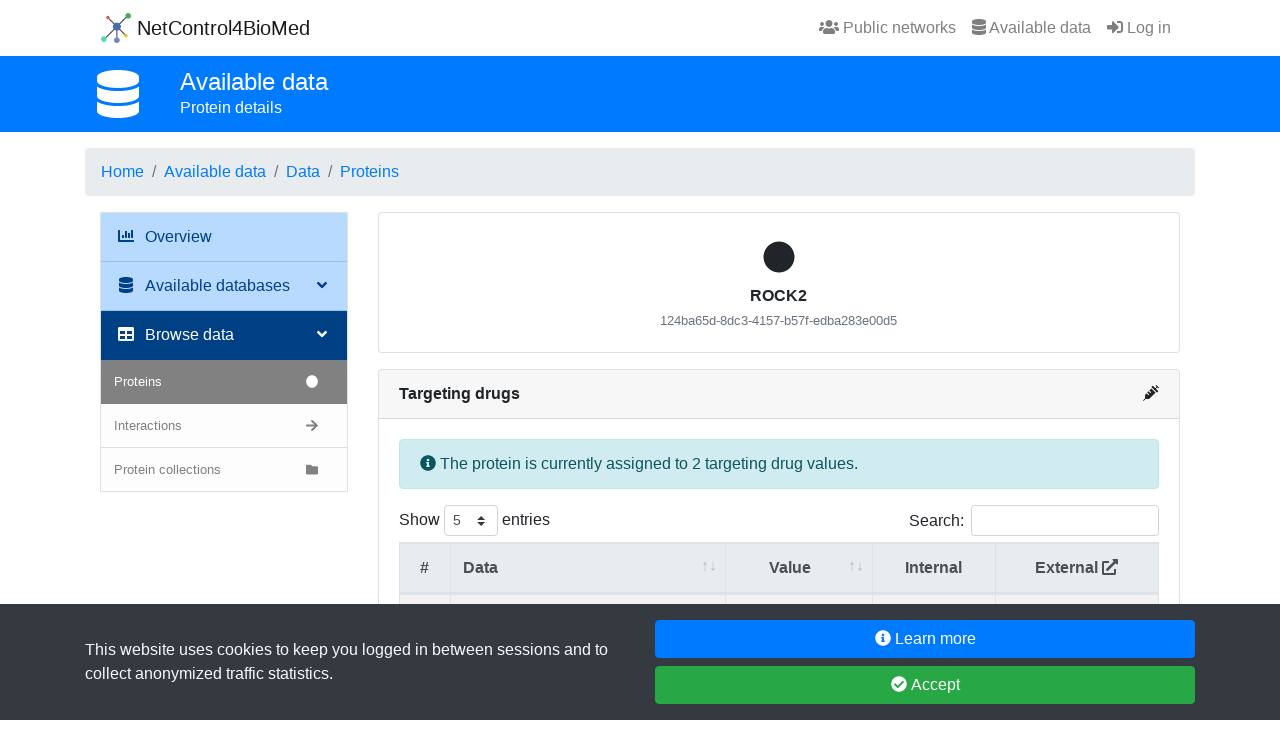

--- FILE ---
content_type: text/html; charset=utf-8
request_url: https://netcontrol.combio.org/AvailableData/Data/Proteins/Details?id=124ba65d-8dc3-4157-b57f-edba283e00d5
body_size: 18638
content:
<!DOCTYPE html>
<html lang="en">
<head>
    <meta charset="utf-8" />
    <meta name="viewport" content="width=device-width, initial-scale=1.0" />
    <title>Protein details - NetControl4BioMed</title>
    <link rel="stylesheet" href="https://cdnjs.cloudflare.com/ajax/libs/twitter-bootstrap/4.6.0/css/bootstrap.min.css" integrity="sha512-P5MgMn1jBN01asBgU0z60Qk4QxiXo86+wlFahKrsQf37c9cro517WzVSPPV1tDKzhku2iJ2FVgL67wG03SGnNA==" crossorigin="anonymous" />
<meta name="x-stylesheet-fallback-test" content="" class="sr-only" /><script>!function(a,b,c,d){var e,f=document,g=f.getElementsByTagName("SCRIPT"),h=g[g.length-1].previousElementSibling,i=f.defaultView&&f.defaultView.getComputedStyle?f.defaultView.getComputedStyle(h):h.currentStyle;if(i&&i[a]!==b)for(e=0;e<c.length;e++)f.write('<link href="'+c[e]+'" '+d+"/>")}("position","absolute",["/lib/twitter-bootstrap/css/bootstrap.min.css?v=T_zFmO5s_0aSwc6ics2KLxlfbewyRz6UNw1s3Ppf5gE"], "rel=\u0022stylesheet\u0022 integrity=\u0022sha512-P5MgMn1jBN01asBgU0z60Qk4QxiXo86\u002BwlFahKrsQf37c9cro517WzVSPPV1tDKzhku2iJ2FVgL67wG03SGnNA==\u0022 crossorigin=\u0022anonymous\u0022 ");</script>
    <link rel="stylesheet" href="https://cdnjs.cloudflare.com/ajax/libs/datatables/1.10.21/css/dataTables.bootstrap4.min.css" integrity="sha512-PT0RvABaDhDQugEbpNMwgYBCnGCiTZMh9yOzUsJHDgl/dMhD9yjHAwoumnUk3JydV3QTcIkNDuN40CJxik5+WQ==" crossorigin="anonymous" />
    <link rel="stylesheet" href="/css/site.css" />
</head>
<body class="d-flex flex-column">
    <header class="flex-grow-0">
        <div class="container">
            <nav class="navbar navbar-expand-xl navbar-light">
                <a class="navbar-brand" href="/">
                    <img src="/img/netcontrol4biomed-icon.png" width="30" height="30" class="align-top" />
                    <span>NetControl4BioMed</span>
                </a>
                <button type="button" class="navbar-toggler" data-toggle="collapse" data-target=".navbar-collapse" aria-controls=".navbar-collapse" aria-expanded="false" aria-label="Toggle navigation">
                    <span><i class="fas fa-bars"></i></span>
                </button>
                <div class="collapse navbar-collapse justify-content-end">
                    <div class="navbar-nav align-items-center">
                        <a class="nav-item nav-link" title="Public networks" href="/PublicData">
                            <span><i class="fas fa-users"></i></span>
                            <span>Public networks</span>
                        </a>
                        <a class="nav-item nav-link" title="Available data" href="/AvailableData">
                            <span><i class="fas fa-database"></i></span>
                            <span>Available data</span>
                        </a>
                            <a class="nav-item nav-link" title="Log in" href="/Identity/Login">
                                <span><i class="fas fa-sign-in-alt"></i></span>
                                <span>Log in</span>
                            </a>
                    </div>
                </div>
            </nav>
        </div>
    </header>
    <main class="flex-grow-1 d-flex flex-column">
        
    <div class="cookie-consent-alert fixed-bottom fade show bg-dark text-light">
        <div class="container">
            <div class="row align-items-center">
                <div class="col-lg-6 py-3">
                    <span>This website uses cookies to keep you logged in between sessions and to collect anonymized traffic statistics.</span>
                </div>
                <div class="col-lg-6 py-3 d-flex flex-column">
                    <a class="btn btn-primary btn-block" href="/PrivacyPolicy">
                        <span><i class="fas fa-info-circle"></i></span>
                        <span>Learn more</span>
                    </a>
                    <button type="button" class="cookie-consent-alert-dismiss btn btn-success btn-block" data-cookie-consent-string=".AspNet.Consent=yes; expires=Sun, 24 Jan 2027 20:01:59 GMT; path=/; secure; samesite=lax" data-toggle="collapse" data-target=".cookie-consent-alert">
                        <span><i class="fas fa-check-circle"></i></span>
                        <span>Accept</span>
                    </button>
                </div>
            </div>
        </div>
    </div>

            <div class="mb-3">
                
    
<div class="bg-primary text-white py-2">
    <div class="container">
        <div class="row align-items-center my-1">
            <div class="col-lg-1 d-flex flex-column justify-content-center align-items-center my-1 my-lg-0">
                <span><i class="fas fa-database fa-3x"></i></span>
            </div>
            <div class="col-lg-11 d-flex flex-column justify-content-center align-items-center align-items-lg-start my-1 my-lg-0">
                <span class="h4 my-0">Available data</span>
                <span>Protein details</span>
            </div>
        </div>
    </div>
</div>

    
    
    



            </div>
        <div class="flex-grow-1 container d-flex flex-column">
                <nav class="breadcrumb mb-3">
                    
<a class="breadcrumb-item" href="/"><span>Home</span></a>

                    
    
<a class="breadcrumb-item" href="/AvailableData"><span>Available data</span></a>

    
    
<a class="breadcrumb-item" href="/AvailableData/Data"><span>Data</span></a>

    
    
<a class="breadcrumb-item" href="/AvailableData/Data/Proteins"><span>Proteins</span></a>

    



                </nav>
            

            <div class="flex-grow-1 d-flex flex-column flex-lg-row mb-3">
                    <div class="col-lg-4 col-xl-3 d-flex flex-column">
                        
    
<div class="accordion list-group list-group-flush border mb-3" id="navigation-area-availabledata">
            <a class="list-group-item list-group-item-action list-group-item-primary " title="" href="/AvailableData">
                <div class="row">
                    <span class="col-2 text-center px-2"><i class="fas fa-chart-bar"></i></span>
                    <span class="col-8 text-left text-wrap px-0">Overview</span>
                </div>
            </a>
            <a class="list-group-item list-group-item-action list-group-item-primary " data-toggle="collapse" data-target="#navigation-area-availabledata-databases" title="" href="/AvailableData/Databases">
                <div class="row">
                    <span class="col-2 text-center px-2"><i class="fas fa-database"></i></span>
                    <span class="col-8 text-left text-wrap px-0">Available databases</span>
                    <span class="col-2 text-center px-2"><i class="fas fa-angle-down"></i></span>
                </div>
            </a>
            <div id="navigation-area-availabledata-databases" class="list-group list-group-flush collapse " data-parent="#navigation-area-availabledata">
                    <a class="list-group-item list-group-item-action list-group-item-light " title="" href="/AvailableData/Databases/Databases">
                        <div class="row small align-items-center">
                            <span class="col-9 text-left text-wrap px-2">Databases</span>
                            <span class="col-3 text-center px-2"><i class="fas fa-database"></i></span>
                        </div>
                    </a>
                    <a class="list-group-item list-group-item-action list-group-item-light " title="" href="/AvailableData/Databases/DatabaseProteinFields">
                        <div class="row small align-items-center">
                            <span class="col-9 text-left text-wrap px-2">Protein data</span>
                            <span class="col-3 text-center px-2"><i class="fas fa-circle"></i></span>
                        </div>
                    </a>
                    <a class="list-group-item list-group-item-action list-group-item-light " title="" href="/AvailableData/Databases/DatabaseInteractionFields">
                        <div class="row small align-items-center">
                            <span class="col-9 text-left text-wrap px-2">Interaction data</span>
                            <span class="col-3 text-center px-2"><i class="fas fa-arrow-right"></i></span>
                        </div>
                    </a>
            </div>
            <a class="list-group-item list-group-item-action list-group-item-primary active" data-toggle="collapse" data-target="#navigation-area-availabledata-data" title="" href="/AvailableData/Data">
                <div class="row">
                    <span class="col-2 text-center px-2"><i class="fas fa-table"></i></span>
                    <span class="col-8 text-left text-wrap px-0">Browse data</span>
                    <span class="col-2 text-center px-2"><i class="fas fa-angle-down"></i></span>
                </div>
            </a>
            <div id="navigation-area-availabledata-data" class="list-group list-group-flush collapse show" data-parent="#navigation-area-availabledata">
                    <a class="list-group-item list-group-item-action list-group-item-light active" title="" href="/AvailableData/Data/Proteins">
                        <div class="row small align-items-center">
                            <span class="col-9 text-left text-wrap px-2">Proteins</span>
                            <span class="col-3 text-center px-2"><i class="fas fa-circle"></i></span>
                        </div>
                    </a>
                    <a class="list-group-item list-group-item-action list-group-item-light " title="" href="/AvailableData/Data/Interactions">
                        <div class="row small align-items-center">
                            <span class="col-9 text-left text-wrap px-2">Interactions</span>
                            <span class="col-3 text-center px-2"><i class="fas fa-arrow-right"></i></span>
                        </div>
                    </a>
                    <a class="list-group-item list-group-item-action list-group-item-light " title="" href="/AvailableData/Data/ProteinCollections">
                        <div class="row small align-items-center">
                            <span class="col-9 text-left text-wrap px-2">Protein collections</span>
                            <span class="col-3 text-center px-2"><i class="fas fa-folder"></i></span>
                        </div>
                    </a>
            </div>
</div>
    
    
    



                    </div>
                <div class="col-lg d-flex flex-column flex-grow-1">
                    













<div class="card mb-3">
    <div class="card-body text-center">
        <div class="my-2">
            <span><i class="fas fa-circle fa-2x"></i></span>
        </div>
        <div class="">
            <span class="font-weight-bold" title="ROCK2">ROCK2</span>
        </div>
            <div class="">
                <span class="small text-muted" title="124ba65d-8dc3-4157-b57f-edba283e00d5">124ba65d-8dc3-4157-b57f-edba283e00d5</span>
            </div>
    </div>
</div>

<div class="card mb-3">
    <div class="card-header font-weight-bold">
        <div class="d-flex flex-column flex-lg-row-reverse justify-content-center align-items-center justify-content-lg-between">
            <div>
                <span><i class="fas fa-syringe"></i></span>
            </div>
            <div>
                <span>Targeting drugs</span>
            </div>
        </div>
    </div>
    <div class="card-body">
            <div class="alert alert-info text-justify text-wrap">
                <span><i class="fas fa-info-circle"></i></span>
                <span>The protein is currently assigned to 2 targeting drug values.</span>
            </div>
            <table class="table table-striped table-bordered table-datatable" data-order="[[1]]">
                <thead class="thead-light">
                    <tr>
                        <th class="text-center text-break text-nowrap" data-orderable="false" data-searchable="false" data-name="index">
                            <span>#</span>
                        </th>
                        <th class="text-left text-break">
                            <span>Data</span>
                        </th>
                        <th class="text-center text-break">
                            <span>Value</span>
                        </th>
                        <th class="text-center text-break" data-orderable="false" data-searchable="false">
                            <span>Internal</span>
                        </th>
                        <th class="text-center text-break" data-orderable="false" data-searchable="false">
                            <span>External</span>
                            <span><i class="fas fa-external-link-alt"></i></span>
                        </th>
                    </tr>
                </thead>
                <tbody>
                        <tr>
                            <td class="text-center text-break text-nowrap">
                                <span></span>
                            </td>
                            <td class="text-left text-break">
                                <a title="DrugBank Drug ID" href="/AvailableData/Databases/DatabaseProteinFields/Details?id=e34b7069-9615-4542-94ac-307f39e16565">DrugBank Drug ID</a>
                            </td>
                            <td class="text-center text-break">
                                <span title="DB13931">DB13931</span>
                            </td>
                            <td class="text-center text-break">
                                <a title="Details" href="/AvailableData/Databases/DatabaseProteinFields/Details?id=e34b7069-9615-4542-94ac-307f39e16565">
                                    <span>Details</span>
                                </a>
                            </td>
                            <td class="text-center text-break">
                                    <a href="https://www.drugbank.ca/drugs/DB13931" title="Details" target="_blank" rel="nofollow noopener noreferrer">
                                        <span>Details</span>
                                    </a>
                            </td>
                        </tr>
                        <tr>
                            <td class="text-center text-break text-nowrap">
                                <span></span>
                            </td>
                            <td class="text-left text-break">
                                <a title="DrugBank Drug Name" href="/AvailableData/Databases/DatabaseProteinFields/Details?id=e79c519a-e42a-4733-aafa-f105dde8aab7">DrugBank Drug Name</a>
                            </td>
                            <td class="text-center text-break">
                                <span title="Netarsudil">Netarsudil</span>
                            </td>
                            <td class="text-center text-break">
                                <a title="Details" href="/AvailableData/Databases/DatabaseProteinFields/Details?id=e79c519a-e42a-4733-aafa-f105dde8aab7">
                                    <span>Details</span>
                                </a>
                            </td>
                            <td class="text-center text-break">
                                    <span>-</span>
                            </td>
                        </tr>
                </tbody>
            </table>
    </div>
</div>
<div class="card mb-3">
    <div class="card-header font-weight-bold">
        <div class="d-flex flex-column flex-lg-row-reverse justify-content-center align-items-center justify-content-lg-between">
            <div>
                <span><i class="fas fa-database"></i></span>
            </div>
            <div>
                <span>Databases</span>
            </div>
        </div>
    </div>
    <div class="card-body">
            <div class="alert alert-info text-justify text-wrap">
                <span><i class="fas fa-info-circle"></i></span>
                <span>The protein is currently assigned to 6 databases.</span>
            </div>
            <table class="table table-striped table-bordered table-datatable" data-order="[[1]]">
                <thead class="thead-light">
                    <tr>
                        <th class="text-center text-break text-nowrap" data-orderable="false" data-searchable="false" data-name="index">
                            <span>#</span>
                        </th>
                        <th class="text-left text-break">
                            <span>Database</span>
                        </th>
                        <th class="text-center text-break" data-orderable="false" data-searchable="false">
                            <span>Links</span>
                        </th>
                    </tr>
                </thead>
                <tbody>
                        <tr>
                            <td class="text-center text-break text-nowrap">
                                <span></span>
                            </td>
                            <td class="text-left text-break">
                                <a title="HGNC" href="/AvailableData/Databases/Databases/Details?id=11b63176-a16f-434c-8a36-e986460afa13">HGNC</a>
                            </td>
                            <td class="text-center text-break">
                                <a title="Details" href="/AvailableData/Databases/Databases/Details?id=11b63176-a16f-434c-8a36-e986460afa13">
                                    <span>Details</span>
                                </a>
                            </td>
                        </tr>
                        <tr>
                            <td class="text-center text-break text-nowrap">
                                <span></span>
                            </td>
                            <td class="text-left text-break">
                                <a title="Ensembl" href="/AvailableData/Databases/Databases/Details?id=17bebf9e-6a58-464f-8180-0eb913a27932">Ensembl</a>
                            </td>
                            <td class="text-center text-break">
                                <a title="Details" href="/AvailableData/Databases/Databases/Details?id=17bebf9e-6a58-464f-8180-0eb913a27932">
                                    <span>Details</span>
                                </a>
                            </td>
                        </tr>
                        <tr>
                            <td class="text-center text-break text-nowrap">
                                <span></span>
                            </td>
                            <td class="text-left text-break">
                                <a title="UniProt" href="/AvailableData/Databases/Databases/Details?id=39757dcc-80ee-4034-992b-f221df8a71e6">UniProt</a>
                            </td>
                            <td class="text-center text-break">
                                <a title="Details" href="/AvailableData/Databases/Databases/Details?id=39757dcc-80ee-4034-992b-f221df8a71e6">
                                    <span>Details</span>
                                </a>
                            </td>
                        </tr>
                        <tr>
                            <td class="text-center text-break text-nowrap">
                                <span></span>
                            </td>
                            <td class="text-left text-break">
                                <a title="NCBI" href="/AvailableData/Databases/Databases/Details?id=4f8e2ba7-691d-476e-b121-7af20b158f96">NCBI</a>
                            </td>
                            <td class="text-center text-break">
                                <a title="Details" href="/AvailableData/Databases/Databases/Details?id=4f8e2ba7-691d-476e-b121-7af20b158f96">
                                    <span>Details</span>
                                </a>
                            </td>
                        </tr>
                        <tr>
                            <td class="text-center text-break text-nowrap">
                                <span></span>
                            </td>
                            <td class="text-left text-break">
                                <a title="InnateDB" href="/AvailableData/Databases/Databases/Details?id=ae5e13e7-62c7-4c57-ad04-cc83db996d5d">InnateDB</a>
                            </td>
                            <td class="text-center text-break">
                                <a title="Details" href="/AvailableData/Databases/Databases/Details?id=ae5e13e7-62c7-4c57-ad04-cc83db996d5d">
                                    <span>Details</span>
                                </a>
                            </td>
                        </tr>
                        <tr>
                            <td class="text-center text-break text-nowrap">
                                <span></span>
                            </td>
                            <td class="text-left text-break">
                                <a title="DrugBank" href="/AvailableData/Databases/Databases/Details?id=d7182750-be72-40be-9ac2-ba62f2fe4172">DrugBank</a>
                            </td>
                            <td class="text-center text-break">
                                <a title="Details" href="/AvailableData/Databases/Databases/Details?id=d7182750-be72-40be-9ac2-ba62f2fe4172">
                                    <span>Details</span>
                                </a>
                            </td>
                        </tr>
                </tbody>
            </table>
    </div>
</div>
<div class="card mb-3">
    <div class="card-header font-weight-bold">
        <div class="d-flex flex-column flex-lg-row-reverse justify-content-center align-items-center justify-content-lg-between">
            <div>
                <span><i class="fas fa-table"></i></span>
            </div>
            <div>
                <span>Values</span>
            </div>
        </div>
    </div>
    <div class="card-body">
            <div class="alert alert-info text-justify text-wrap">
                <span><i class="fas fa-info-circle"></i></span>
                <span>The protein is currently assigned to 10 values.</span>
            </div>
            <table class="table table-striped table-bordered table-datatable" data-order="[[1]]">
                <thead class="thead-light">
                    <tr>
                        <th class="text-center text-break text-nowrap" data-orderable="false" data-searchable="false" data-name="index">
                            <span>#</span>
                        </th>
                        <th class="text-left text-break">
                            <span>Data</span>
                        </th>
                        <th class="text-center text-break">
                            <span>Value</span>
                        </th>
                        <th class="text-center text-break" data-orderable="false" data-searchable="false">
                            <span>Internal</span>
                        </th>
                        <th class="text-center text-break" data-orderable="false" data-searchable="false">
                            <span>External</span>
                            <span><i class="fas fa-external-link-alt"></i></span>
                        </th>
                    </tr>
                </thead>
                <tbody>
                        <tr>
                            <td class="text-center text-break text-nowrap">
                                <span></span>
                            </td>
                            <td class="text-left text-break">
                                <a title="HGNC ID" href="/AvailableData/Databases/DatabaseProteinFields/Details?id=197aee65-46ae-4782-a58d-7ce04c4d7f12">HGNC ID</a>
                            </td>
                            <td class="text-center text-break">
                                <span title="10252">10252</span>
                            </td>
                            <td class="text-center text-break">
                                <a title="Details" href="/AvailableData/Databases/DatabaseProteinFields/Details?id=197aee65-46ae-4782-a58d-7ce04c4d7f12">
                                    <span>Details</span>
                                </a>
                            </td>
                            <td class="text-center text-break">
                                    <a href="https://www.genenames.org/data/gene-symbol-report/#!/hgnc_id/10252" title="Details" target="_blank" rel="nofollow noopener noreferrer">
                                        <span>Details</span>
                                    </a>
                            </td>
                        </tr>
                        <tr>
                            <td class="text-center text-break text-nowrap">
                                <span></span>
                            </td>
                            <td class="text-left text-break">
                                <a title="HGNC Symbol" href="/AvailableData/Databases/DatabaseProteinFields/Details?id=27687402-74fa-4b37-a05f-ca4687302228">HGNC Symbol</a>
                            </td>
                            <td class="text-center text-break">
                                <span title="ROCK2">ROCK2</span>
                            </td>
                            <td class="text-center text-break">
                                <a title="Details" href="/AvailableData/Databases/DatabaseProteinFields/Details?id=27687402-74fa-4b37-a05f-ca4687302228">
                                    <span>Details</span>
                                </a>
                            </td>
                            <td class="text-center text-break">
                                    <span>-</span>
                            </td>
                        </tr>
                        <tr>
                            <td class="text-center text-break text-nowrap">
                                <span></span>
                            </td>
                            <td class="text-left text-break">
                                <a title="HGNC Name" href="/AvailableData/Databases/DatabaseProteinFields/Details?id=46e37350-d022-448d-afe8-52ffe3778a09">HGNC Name</a>
                            </td>
                            <td class="text-center text-break">
                                <span title="Rho associated coiled-coil containing protein kinase 2">Rho associated coiled-coil containing protein kinase 2</span>
                            </td>
                            <td class="text-center text-break">
                                <a title="Details" href="/AvailableData/Databases/DatabaseProteinFields/Details?id=46e37350-d022-448d-afe8-52ffe3778a09">
                                    <span>Details</span>
                                </a>
                            </td>
                            <td class="text-center text-break">
                                    <span>-</span>
                            </td>
                        </tr>
                        <tr>
                            <td class="text-center text-break text-nowrap">
                                <span></span>
                            </td>
                            <td class="text-left text-break">
                                <a title="Ensembl ID" href="/AvailableData/Databases/DatabaseProteinFields/Details?id=ae539cf2-305d-442e-94ed-0fed9a391f2f">Ensembl ID</a>
                            </td>
                            <td class="text-center text-break">
                                <span title="ENSG00000134318">ENSG00000134318</span>
                            </td>
                            <td class="text-center text-break">
                                <a title="Details" href="/AvailableData/Databases/DatabaseProteinFields/Details?id=ae539cf2-305d-442e-94ed-0fed9a391f2f">
                                    <span>Details</span>
                                </a>
                            </td>
                            <td class="text-center text-break">
                                    <a href="https://www.ensembl.org/Homo_sapiens/Gene/Summary?g=ENSG00000134318" title="Details" target="_blank" rel="nofollow noopener noreferrer">
                                        <span>Details</span>
                                    </a>
                            </td>
                        </tr>
                        <tr>
                            <td class="text-center text-break text-nowrap">
                                <span></span>
                            </td>
                            <td class="text-left text-break">
                                <a title="UniProt ID" href="/AvailableData/Databases/DatabaseProteinFields/Details?id=c6947ee0-f6cd-4643-85c3-2f87df12e22a">UniProt ID</a>
                            </td>
                            <td class="text-center text-break">
                                <span title="O75116">O75116</span>
                            </td>
                            <td class="text-center text-break">
                                <a title="Details" href="/AvailableData/Databases/DatabaseProteinFields/Details?id=c6947ee0-f6cd-4643-85c3-2f87df12e22a">
                                    <span>Details</span>
                                </a>
                            </td>
                            <td class="text-center text-break">
                                    <a href="https://www.uniprot.org/uniprot/O75116" title="Details" target="_blank" rel="nofollow noopener noreferrer">
                                        <span>Details</span>
                                    </a>
                            </td>
                        </tr>
                        <tr>
                            <td class="text-center text-break text-nowrap">
                                <span></span>
                            </td>
                            <td class="text-left text-break">
                                <a title="UniProt Title" href="/AvailableData/Databases/DatabaseProteinFields/Details?id=c9123bef-0bd5-4362-9cd7-9a42cad0d959">UniProt Title</a>
                            </td>
                            <td class="text-center text-break">
                                <span title="ROCK2_HUMAN">ROCK2_HUMAN</span>
                            </td>
                            <td class="text-center text-break">
                                <a title="Details" href="/AvailableData/Databases/DatabaseProteinFields/Details?id=c9123bef-0bd5-4362-9cd7-9a42cad0d959">
                                    <span>Details</span>
                                </a>
                            </td>
                            <td class="text-center text-break">
                                    <span>-</span>
                            </td>
                        </tr>
                        <tr>
                            <td class="text-center text-break text-nowrap">
                                <span></span>
                            </td>
                            <td class="text-left text-break">
                                <a title="NCBI ID" href="/AvailableData/Databases/DatabaseProteinFields/Details?id=cb214a7e-4de7-4014-987b-9cb64d0e2012">NCBI ID</a>
                            </td>
                            <td class="text-center text-break">
                                <span title="9475">9475</span>
                            </td>
                            <td class="text-center text-break">
                                <a title="Details" href="/AvailableData/Databases/DatabaseProteinFields/Details?id=cb214a7e-4de7-4014-987b-9cb64d0e2012">
                                    <span>Details</span>
                                </a>
                            </td>
                            <td class="text-center text-break">
                                    <a href="https://www.ncbi.nlm.nih.gov/gene/9475" title="Details" target="_blank" rel="nofollow noopener noreferrer">
                                        <span>Details</span>
                                    </a>
                            </td>
                        </tr>
                        <tr>
                            <td class="text-center text-break text-nowrap">
                                <span></span>
                            </td>
                            <td class="text-left text-break">
                                <a title="InnateDB ID" href="/AvailableData/Databases/DatabaseProteinFields/Details?id=d575fa61-b5fb-405c-82c5-48ca9500f954">InnateDB ID</a>
                            </td>
                            <td class="text-center text-break">
                                <span title="29657">29657</span>
                            </td>
                            <td class="text-center text-break">
                                <a title="Details" href="/AvailableData/Databases/DatabaseProteinFields/Details?id=d575fa61-b5fb-405c-82c5-48ca9500f954">
                                    <span>Details</span>
                                </a>
                            </td>
                            <td class="text-center text-break">
                                    <a href="https://www.innatedb.com/getGeneCard.do?id=29657" title="Details" target="_blank" rel="nofollow noopener noreferrer">
                                        <span>Details</span>
                                    </a>
                            </td>
                        </tr>
                        <tr>
                            <td class="text-center text-break text-nowrap">
                                <span></span>
                            </td>
                            <td class="text-left text-break">
                                <a title="DrugBank Drug ID" href="/AvailableData/Databases/DatabaseProteinFields/Details?id=e34b7069-9615-4542-94ac-307f39e16565">DrugBank Drug ID</a>
                            </td>
                            <td class="text-center text-break">
                                <span title="DB13931">DB13931</span>
                            </td>
                            <td class="text-center text-break">
                                <a title="Details" href="/AvailableData/Databases/DatabaseProteinFields/Details?id=e34b7069-9615-4542-94ac-307f39e16565">
                                    <span>Details</span>
                                </a>
                            </td>
                            <td class="text-center text-break">
                                    <a href="https://www.drugbank.ca/drugs/DB13931" title="Details" target="_blank" rel="nofollow noopener noreferrer">
                                        <span>Details</span>
                                    </a>
                            </td>
                        </tr>
                        <tr>
                            <td class="text-center text-break text-nowrap">
                                <span></span>
                            </td>
                            <td class="text-left text-break">
                                <a title="DrugBank Drug Name" href="/AvailableData/Databases/DatabaseProteinFields/Details?id=e79c519a-e42a-4733-aafa-f105dde8aab7">DrugBank Drug Name</a>
                            </td>
                            <td class="text-center text-break">
                                <span title="Netarsudil">Netarsudil</span>
                            </td>
                            <td class="text-center text-break">
                                <a title="Details" href="/AvailableData/Databases/DatabaseProteinFields/Details?id=e79c519a-e42a-4733-aafa-f105dde8aab7">
                                    <span>Details</span>
                                </a>
                            </td>
                            <td class="text-center text-break">
                                    <span>-</span>
                            </td>
                        </tr>
                </tbody>
            </table>
    </div>
</div>
<div class="card mb-3">
    <div class="card-header font-weight-bold">
        <div class="d-flex flex-column flex-lg-row-reverse justify-content-center align-items-center justify-content-lg-between">
            <div>
                <span><i class="fas fa-arrow-right"></i></span>
            </div>
            <div>
                <span>Interactions</span>
            </div>
        </div>
    </div>
    <div class="card-body">
            <div class="alert alert-info text-justify text-wrap">
                <span><i class="fas fa-info-circle"></i></span>
                <span>The protein is currently assigned to 83 interactions.</span>
            </div>
            <table class="table table-striped table-bordered table-datatable" data-order="[[1]]">
                <thead class="thead-light">
                    <tr>
                        <th class="text-center text-break text-nowrap" data-orderable="false" data-searchable="false" data-name="index">
                            <span>#</span>
                        </th>
                        <th class="text-left text-break">
                            <span>Interaction</span>
                        </th>
                        <th class="text-left text-break text-nowrap">
                            <span>Type</span>
                        </th>
                        <th class="text-center text-break" data-orderable="false" data-searchable="false">
                            <span>Links</span>
                        </th>
                    </tr>
                </thead>
                <tbody>
                        <tr>
                            <td class="text-center text-break text-nowrap">
                                <span></span>
                            </td>
                            <td class="text-left text-break">
                                <a title="ROCK2 - MAGEC1" href="/AvailableData/Data/Interactions/Details?id=00b5f59e-aa7d-4b2e-bda9-23f8fc5ececb">ROCK2 - MAGEC1</a>
                            </td>
                            <td class="text-left text-break text-nowrap">
                                <span title="Source">Source</span>
                            </td>
                            <td class="text-center text-break">
                                <a title="Details" href="/AvailableData/Data/Interactions/Details?id=00b5f59e-aa7d-4b2e-bda9-23f8fc5ececb">
                                    <span>Details</span>
                                </a>
                            </td>
                        </tr>
                        <tr>
                            <td class="text-center text-break text-nowrap">
                                <span></span>
                            </td>
                            <td class="text-left text-break">
                                <a title="ROCK2 - EZR" href="/AvailableData/Data/Interactions/Details?id=028c5762-8735-4231-bb72-315035e032ff">ROCK2 - EZR</a>
                            </td>
                            <td class="text-left text-break text-nowrap">
                                <span title="Source">Source</span>
                            </td>
                            <td class="text-center text-break">
                                <a title="Details" href="/AvailableData/Data/Interactions/Details?id=028c5762-8735-4231-bb72-315035e032ff">
                                    <span>Details</span>
                                </a>
                            </td>
                        </tr>
                        <tr>
                            <td class="text-center text-break text-nowrap">
                                <span></span>
                            </td>
                            <td class="text-left text-break">
                                <a title="ROCK2 - POLR1C" href="/AvailableData/Data/Interactions/Details?id=0503b529-1528-41f3-82ae-c7d6dd707fc8">ROCK2 - POLR1C</a>
                            </td>
                            <td class="text-left text-break text-nowrap">
                                <span title="Source">Source</span>
                            </td>
                            <td class="text-center text-break">
                                <a title="Details" href="/AvailableData/Data/Interactions/Details?id=0503b529-1528-41f3-82ae-c7d6dd707fc8">
                                    <span>Details</span>
                                </a>
                            </td>
                        </tr>
                        <tr>
                            <td class="text-center text-break text-nowrap">
                                <span></span>
                            </td>
                            <td class="text-left text-break">
                                <a title="ROCK2 - ANKRD1" href="/AvailableData/Data/Interactions/Details?id=0a3f8348-3fe6-4180-90dd-64ced0134c72">ROCK2 - ANKRD1</a>
                            </td>
                            <td class="text-left text-break text-nowrap">
                                <span title="Source">Source</span>
                            </td>
                            <td class="text-center text-break">
                                <a title="Details" href="/AvailableData/Data/Interactions/Details?id=0a3f8348-3fe6-4180-90dd-64ced0134c72">
                                    <span>Details</span>
                                </a>
                            </td>
                        </tr>
                        <tr>
                            <td class="text-center text-break text-nowrap">
                                <span></span>
                            </td>
                            <td class="text-left text-break">
                                <a title="ROCK2 - DES" href="/AvailableData/Data/Interactions/Details?id=0c69d93b-24fd-4e68-baa1-821152d31b94">ROCK2 - DES</a>
                            </td>
                            <td class="text-left text-break text-nowrap">
                                <span title="Source">Source</span>
                            </td>
                            <td class="text-center text-break">
                                <a title="Details" href="/AvailableData/Data/Interactions/Details?id=0c69d93b-24fd-4e68-baa1-821152d31b94">
                                    <span>Details</span>
                                </a>
                            </td>
                        </tr>
                        <tr>
                            <td class="text-center text-break text-nowrap">
                                <span></span>
                            </td>
                            <td class="text-left text-break">
                                <a title="CNN3 - ROCK2" href="/AvailableData/Data/Interactions/Details?id=0d5c4759-767e-4731-816f-4316f1155ea0">CNN3 - ROCK2</a>
                            </td>
                            <td class="text-left text-break text-nowrap">
                                <span title="Target">Target</span>
                            </td>
                            <td class="text-center text-break">
                                <a title="Details" href="/AvailableData/Data/Interactions/Details?id=0d5c4759-767e-4731-816f-4316f1155ea0">
                                    <span>Details</span>
                                </a>
                            </td>
                        </tr>
                        <tr>
                            <td class="text-center text-break text-nowrap">
                                <span></span>
                            </td>
                            <td class="text-left text-break">
                                <a title="CREBBP - ROCK2" href="/AvailableData/Data/Interactions/Details?id=118a7a2a-228b-4139-a64b-a5475ab44328">CREBBP - ROCK2</a>
                            </td>
                            <td class="text-left text-break text-nowrap">
                                <span title="Target">Target</span>
                            </td>
                            <td class="text-center text-break">
                                <a title="Details" href="/AvailableData/Data/Interactions/Details?id=118a7a2a-228b-4139-a64b-a5475ab44328">
                                    <span>Details</span>
                                </a>
                            </td>
                        </tr>
                        <tr>
                            <td class="text-center text-break text-nowrap">
                                <span></span>
                            </td>
                            <td class="text-left text-break">
                                <a title="STAU1 - ROCK2" href="/AvailableData/Data/Interactions/Details?id=17b1f39b-6bb0-4ba6-82bc-03a37f4e9cb7">STAU1 - ROCK2</a>
                            </td>
                            <td class="text-left text-break text-nowrap">
                                <span title="Target">Target</span>
                            </td>
                            <td class="text-center text-break">
                                <a title="Details" href="/AvailableData/Data/Interactions/Details?id=17b1f39b-6bb0-4ba6-82bc-03a37f4e9cb7">
                                    <span>Details</span>
                                </a>
                            </td>
                        </tr>
                        <tr>
                            <td class="text-center text-break text-nowrap">
                                <span></span>
                            </td>
                            <td class="text-left text-break">
                                <a title="ROCK2 - NOS3" href="/AvailableData/Data/Interactions/Details?id=1f77ee7b-bedb-4af6-8d73-520a6f0f08de">ROCK2 - NOS3</a>
                            </td>
                            <td class="text-left text-break text-nowrap">
                                <span title="Source">Source</span>
                            </td>
                            <td class="text-center text-break">
                                <a title="Details" href="/AvailableData/Data/Interactions/Details?id=1f77ee7b-bedb-4af6-8d73-520a6f0f08de">
                                    <span>Details</span>
                                </a>
                            </td>
                        </tr>
                        <tr>
                            <td class="text-center text-break text-nowrap">
                                <span></span>
                            </td>
                            <td class="text-left text-break">
                                <a title="ROCK2 - STAU1" href="/AvailableData/Data/Interactions/Details?id=21427809-097d-416b-bf9b-33978ff72c75">ROCK2 - STAU1</a>
                            </td>
                            <td class="text-left text-break text-nowrap">
                                <span title="Source">Source</span>
                            </td>
                            <td class="text-center text-break">
                                <a title="Details" href="/AvailableData/Data/Interactions/Details?id=21427809-097d-416b-bf9b-33978ff72c75">
                                    <span>Details</span>
                                </a>
                            </td>
                        </tr>
                        <tr>
                            <td class="text-center text-break text-nowrap">
                                <span></span>
                            </td>
                            <td class="text-left text-break">
                                <a title="ROCK2 - APP" href="/AvailableData/Data/Interactions/Details?id=274ddf83-21fa-4b3e-8a5e-36be6d6c6568">ROCK2 - APP</a>
                            </td>
                            <td class="text-left text-break text-nowrap">
                                <span title="Source">Source</span>
                            </td>
                            <td class="text-center text-break">
                                <a title="Details" href="/AvailableData/Data/Interactions/Details?id=274ddf83-21fa-4b3e-8a5e-36be6d6c6568">
                                    <span>Details</span>
                                </a>
                            </td>
                        </tr>
                        <tr>
                            <td class="text-center text-break text-nowrap">
                                <span></span>
                            </td>
                            <td class="text-left text-break">
                                <a title="ROCK2 - ROCK2" href="/AvailableData/Data/Interactions/Details?id=27578fac-55b1-4e0f-a5fd-2a9867fa3084">ROCK2 - ROCK2</a>
                            </td>
                            <td class="text-left text-break text-nowrap">
                                <span title="Source">Source</span>
                            </td>
                            <td class="text-center text-break">
                                <a title="Details" href="/AvailableData/Data/Interactions/Details?id=27578fac-55b1-4e0f-a5fd-2a9867fa3084">
                                    <span>Details</span>
                                </a>
                            </td>
                        </tr>
                        <tr>
                            <td class="text-center text-break text-nowrap">
                                <span></span>
                            </td>
                            <td class="text-left text-break">
                                <a title="ROCK2 - ROCK2" href="/AvailableData/Data/Interactions/Details?id=27578fac-55b1-4e0f-a5fd-2a9867fa3084">ROCK2 - ROCK2</a>
                            </td>
                            <td class="text-left text-break text-nowrap">
                                <span title="Target">Target</span>
                            </td>
                            <td class="text-center text-break">
                                <a title="Details" href="/AvailableData/Data/Interactions/Details?id=27578fac-55b1-4e0f-a5fd-2a9867fa3084">
                                    <span>Details</span>
                                </a>
                            </td>
                        </tr>
                        <tr>
                            <td class="text-center text-break text-nowrap">
                                <span></span>
                            </td>
                            <td class="text-left text-break">
                                <a title="ROCK2 - PPP1R12C" href="/AvailableData/Data/Interactions/Details?id=2797c09a-3c9c-40d7-b765-90698a39f852">ROCK2 - PPP1R12C</a>
                            </td>
                            <td class="text-left text-break text-nowrap">
                                <span title="Source">Source</span>
                            </td>
                            <td class="text-center text-break">
                                <a title="Details" href="/AvailableData/Data/Interactions/Details?id=2797c09a-3c9c-40d7-b765-90698a39f852">
                                    <span>Details</span>
                                </a>
                            </td>
                        </tr>
                        <tr>
                            <td class="text-center text-break text-nowrap">
                                <span></span>
                            </td>
                            <td class="text-left text-break">
                                <a title="ROCK2 - HNRNPCL2" href="/AvailableData/Data/Interactions/Details?id=27fa2f21-270d-4f07-8158-f96cd8e6b9a7">ROCK2 - HNRNPCL2</a>
                            </td>
                            <td class="text-left text-break text-nowrap">
                                <span title="Source">Source</span>
                            </td>
                            <td class="text-center text-break">
                                <a title="Details" href="/AvailableData/Data/Interactions/Details?id=27fa2f21-270d-4f07-8158-f96cd8e6b9a7">
                                    <span>Details</span>
                                </a>
                            </td>
                        </tr>
                        <tr>
                            <td class="text-center text-break text-nowrap">
                                <span></span>
                            </td>
                            <td class="text-left text-break">
                                <a title="ROCK2 - PPP1R12B" href="/AvailableData/Data/Interactions/Details?id=2cfc1d46-9ebd-41ff-a018-bce7f3b774f5">ROCK2 - PPP1R12B</a>
                            </td>
                            <td class="text-left text-break text-nowrap">
                                <span title="Source">Source</span>
                            </td>
                            <td class="text-center text-break">
                                <a title="Details" href="/AvailableData/Data/Interactions/Details?id=2cfc1d46-9ebd-41ff-a018-bce7f3b774f5">
                                    <span>Details</span>
                                </a>
                            </td>
                        </tr>
                        <tr>
                            <td class="text-center text-break text-nowrap">
                                <span></span>
                            </td>
                            <td class="text-left text-break">
                                <a title="ROCK2 - MAP2K4" href="/AvailableData/Data/Interactions/Details?id=2d9b266f-136d-484e-b9a3-75b0d03fd309">ROCK2 - MAP2K4</a>
                            </td>
                            <td class="text-left text-break text-nowrap">
                                <span title="Source">Source</span>
                            </td>
                            <td class="text-center text-break">
                                <a title="Details" href="/AvailableData/Data/Interactions/Details?id=2d9b266f-136d-484e-b9a3-75b0d03fd309">
                                    <span>Details</span>
                                </a>
                            </td>
                        </tr>
                        <tr>
                            <td class="text-center text-break text-nowrap">
                                <span></span>
                            </td>
                            <td class="text-left text-break">
                                <a title="CSNK1E - ROCK2" href="/AvailableData/Data/Interactions/Details?id=2f43b125-eeb2-4442-95f0-282112c3fbbe">CSNK1E - ROCK2</a>
                            </td>
                            <td class="text-left text-break text-nowrap">
                                <span title="Target">Target</span>
                            </td>
                            <td class="text-center text-break">
                                <a title="Details" href="/AvailableData/Data/Interactions/Details?id=2f43b125-eeb2-4442-95f0-282112c3fbbe">
                                    <span>Details</span>
                                </a>
                            </td>
                        </tr>
                        <tr>
                            <td class="text-center text-break text-nowrap">
                                <span></span>
                            </td>
                            <td class="text-left text-break">
                                <a title="FOXA1 - ROCK2" href="/AvailableData/Data/Interactions/Details?id=2fd39cdf-1f93-4019-bdbf-1d328cf88eca">FOXA1 - ROCK2</a>
                            </td>
                            <td class="text-left text-break text-nowrap">
                                <span title="Target">Target</span>
                            </td>
                            <td class="text-center text-break">
                                <a title="Details" href="/AvailableData/Data/Interactions/Details?id=2fd39cdf-1f93-4019-bdbf-1d328cf88eca">
                                    <span>Details</span>
                                </a>
                            </td>
                        </tr>
                        <tr>
                            <td class="text-center text-break text-nowrap">
                                <span></span>
                            </td>
                            <td class="text-left text-break">
                                <a title="ROCK2 - IRS1" href="/AvailableData/Data/Interactions/Details?id=30c2343e-5df6-4ef7-ba6f-4c9ceb1aa92d">ROCK2 - IRS1</a>
                            </td>
                            <td class="text-left text-break text-nowrap">
                                <span title="Source">Source</span>
                            </td>
                            <td class="text-center text-break">
                                <a title="Details" href="/AvailableData/Data/Interactions/Details?id=30c2343e-5df6-4ef7-ba6f-4c9ceb1aa92d">
                                    <span>Details</span>
                                </a>
                            </td>
                        </tr>
                        <tr>
                            <td class="text-center text-break text-nowrap">
                                <span></span>
                            </td>
                            <td class="text-left text-break">
                                <a title="NFKBIA - ROCK2" href="/AvailableData/Data/Interactions/Details?id=346478f5-629d-4244-9f90-e41821834da6">NFKBIA - ROCK2</a>
                            </td>
                            <td class="text-left text-break text-nowrap">
                                <span title="Target">Target</span>
                            </td>
                            <td class="text-center text-break">
                                <a title="Details" href="/AvailableData/Data/Interactions/Details?id=346478f5-629d-4244-9f90-e41821834da6">
                                    <span>Details</span>
                                </a>
                            </td>
                        </tr>
                        <tr>
                            <td class="text-center text-break text-nowrap">
                                <span></span>
                            </td>
                            <td class="text-left text-break">
                                <a title="ARHGAP1 - ROCK2" href="/AvailableData/Data/Interactions/Details?id=386c21c8-b2f1-4820-a0b6-d62dd4948896">ARHGAP1 - ROCK2</a>
                            </td>
                            <td class="text-left text-break text-nowrap">
                                <span title="Target">Target</span>
                            </td>
                            <td class="text-center text-break">
                                <a title="Details" href="/AvailableData/Data/Interactions/Details?id=386c21c8-b2f1-4820-a0b6-d62dd4948896">
                                    <span>Details</span>
                                </a>
                            </td>
                        </tr>
                        <tr>
                            <td class="text-center text-break text-nowrap">
                                <span></span>
                            </td>
                            <td class="text-left text-break">
                                <a title="AR - ROCK2" href="/AvailableData/Data/Interactions/Details?id=39830fb3-bf69-4a12-8406-46119bcdb70f">AR - ROCK2</a>
                            </td>
                            <td class="text-left text-break text-nowrap">
                                <span title="Target">Target</span>
                            </td>
                            <td class="text-center text-break">
                                <a title="Details" href="/AvailableData/Data/Interactions/Details?id=39830fb3-bf69-4a12-8406-46119bcdb70f">
                                    <span>Details</span>
                                </a>
                            </td>
                        </tr>
                        <tr>
                            <td class="text-center text-break text-nowrap">
                                <span></span>
                            </td>
                            <td class="text-left text-break">
                                <a title="PIK3R1 - ROCK2" href="/AvailableData/Data/Interactions/Details?id=3b28d135-f50d-43e9-8d8f-bdc07c53e6e5">PIK3R1 - ROCK2</a>
                            </td>
                            <td class="text-left text-break text-nowrap">
                                <span title="Target">Target</span>
                            </td>
                            <td class="text-center text-break">
                                <a title="Details" href="/AvailableData/Data/Interactions/Details?id=3b28d135-f50d-43e9-8d8f-bdc07c53e6e5">
                                    <span>Details</span>
                                </a>
                            </td>
                        </tr>
                        <tr>
                            <td class="text-center text-break text-nowrap">
                                <span></span>
                            </td>
                            <td class="text-left text-break">
                                <a title="ROCK2 - PPP1R12A" href="/AvailableData/Data/Interactions/Details?id=3f40bca5-2425-45a2-966c-016e08f2c4a4">ROCK2 - PPP1R12A</a>
                            </td>
                            <td class="text-left text-break text-nowrap">
                                <span title="Source">Source</span>
                            </td>
                            <td class="text-center text-break">
                                <a title="Details" href="/AvailableData/Data/Interactions/Details?id=3f40bca5-2425-45a2-966c-016e08f2c4a4">
                                    <span>Details</span>
                                </a>
                            </td>
                        </tr>
                        <tr>
                            <td class="text-center text-break text-nowrap">
                                <span></span>
                            </td>
                            <td class="text-left text-break">
                                <a title="APP - ROCK2" href="/AvailableData/Data/Interactions/Details?id=3fa3a1dc-6105-4899-a1ab-1603cae8e067">APP - ROCK2</a>
                            </td>
                            <td class="text-left text-break text-nowrap">
                                <span title="Target">Target</span>
                            </td>
                            <td class="text-center text-break">
                                <a title="Details" href="/AvailableData/Data/Interactions/Details?id=3fa3a1dc-6105-4899-a1ab-1603cae8e067">
                                    <span>Details</span>
                                </a>
                            </td>
                        </tr>
                        <tr>
                            <td class="text-center text-break text-nowrap">
                                <span></span>
                            </td>
                            <td class="text-left text-break">
                                <a title="H2BC21 - ROCK2" href="/AvailableData/Data/Interactions/Details?id=4a06ab90-a247-4a63-9693-b8fb52b10581">H2BC21 - ROCK2</a>
                            </td>
                            <td class="text-left text-break text-nowrap">
                                <span title="Target">Target</span>
                            </td>
                            <td class="text-center text-break">
                                <a title="Details" href="/AvailableData/Data/Interactions/Details?id=4a06ab90-a247-4a63-9693-b8fb52b10581">
                                    <span>Details</span>
                                </a>
                            </td>
                        </tr>
                        <tr>
                            <td class="text-center text-break text-nowrap">
                                <span></span>
                            </td>
                            <td class="text-left text-break">
                                <a title="ROCK2 - DAB2" href="/AvailableData/Data/Interactions/Details?id=4a3a9883-ced4-434d-85a2-c5b2a206fbd5">ROCK2 - DAB2</a>
                            </td>
                            <td class="text-left text-break text-nowrap">
                                <span title="Source">Source</span>
                            </td>
                            <td class="text-center text-break">
                                <a title="Details" href="/AvailableData/Data/Interactions/Details?id=4a3a9883-ced4-434d-85a2-c5b2a206fbd5">
                                    <span>Details</span>
                                </a>
                            </td>
                        </tr>
                        <tr>
                            <td class="text-center text-break text-nowrap">
                                <span></span>
                            </td>
                            <td class="text-left text-break">
                                <a title="ROCK2 - BACE1" href="/AvailableData/Data/Interactions/Details?id=4bdad37c-a38b-480a-9652-b22fefefbcd2">ROCK2 - BACE1</a>
                            </td>
                            <td class="text-left text-break text-nowrap">
                                <span title="Source">Source</span>
                            </td>
                            <td class="text-center text-break">
                                <a title="Details" href="/AvailableData/Data/Interactions/Details?id=4bdad37c-a38b-480a-9652-b22fefefbcd2">
                                    <span>Details</span>
                                </a>
                            </td>
                        </tr>
                        <tr>
                            <td class="text-center text-break text-nowrap">
                                <span></span>
                            </td>
                            <td class="text-left text-break">
                                <a title="SH3GL2 - ROCK2" href="/AvailableData/Data/Interactions/Details?id=4e9f6d09-4872-4e87-b54b-1562d4005368">SH3GL2 - ROCK2</a>
                            </td>
                            <td class="text-left text-break text-nowrap">
                                <span title="Target">Target</span>
                            </td>
                            <td class="text-center text-break">
                                <a title="Details" href="/AvailableData/Data/Interactions/Details?id=4e9f6d09-4872-4e87-b54b-1562d4005368">
                                    <span>Details</span>
                                </a>
                            </td>
                        </tr>
                        <tr>
                            <td class="text-center text-break text-nowrap">
                                <span></span>
                            </td>
                            <td class="text-left text-break">
                                <a title="NFATC1 - ROCK2" href="/AvailableData/Data/Interactions/Details?id=4eb0ae12-07cb-44c3-9446-f569f71ea3bf">NFATC1 - ROCK2</a>
                            </td>
                            <td class="text-left text-break text-nowrap">
                                <span title="Target">Target</span>
                            </td>
                            <td class="text-center text-break">
                                <a title="Details" href="/AvailableData/Data/Interactions/Details?id=4eb0ae12-07cb-44c3-9446-f569f71ea3bf">
                                    <span>Details</span>
                                </a>
                            </td>
                        </tr>
                        <tr>
                            <td class="text-center text-break text-nowrap">
                                <span></span>
                            </td>
                            <td class="text-left text-break">
                                <a title="ROCK2 - MYL2" href="/AvailableData/Data/Interactions/Details?id=54ee2d5e-ebda-4872-b701-808674147978">ROCK2 - MYL2</a>
                            </td>
                            <td class="text-left text-break text-nowrap">
                                <span title="Source">Source</span>
                            </td>
                            <td class="text-center text-break">
                                <a title="Details" href="/AvailableData/Data/Interactions/Details?id=54ee2d5e-ebda-4872-b701-808674147978">
                                    <span>Details</span>
                                </a>
                            </td>
                        </tr>
                        <tr>
                            <td class="text-center text-break text-nowrap">
                                <span></span>
                            </td>
                            <td class="text-left text-break">
                                <a title="ROCK2 - DNAJB11" href="/AvailableData/Data/Interactions/Details?id=5597c24c-8b11-45be-a036-22d2948191b9">ROCK2 - DNAJB11</a>
                            </td>
                            <td class="text-left text-break text-nowrap">
                                <span title="Source">Source</span>
                            </td>
                            <td class="text-center text-break">
                                <a title="Details" href="/AvailableData/Data/Interactions/Details?id=5597c24c-8b11-45be-a036-22d2948191b9">
                                    <span>Details</span>
                                </a>
                            </td>
                        </tr>
                        <tr>
                            <td class="text-center text-break text-nowrap">
                                <span></span>
                            </td>
                            <td class="text-left text-break">
                                <a title="ROCK2 - MYL9" href="/AvailableData/Data/Interactions/Details?id=564adc86-eb3f-4daf-9fc0-23423e9900d2">ROCK2 - MYL9</a>
                            </td>
                            <td class="text-left text-break text-nowrap">
                                <span title="Source">Source</span>
                            </td>
                            <td class="text-center text-break">
                                <a title="Details" href="/AvailableData/Data/Interactions/Details?id=564adc86-eb3f-4daf-9fc0-23423e9900d2">
                                    <span>Details</span>
                                </a>
                            </td>
                        </tr>
                        <tr>
                            <td class="text-center text-break text-nowrap">
                                <span></span>
                            </td>
                            <td class="text-left text-break">
                                <a title="ROCK2 - ARHGAP19" href="/AvailableData/Data/Interactions/Details?id=5a193f9a-c2eb-480a-b7fd-59bc2859eb2f">ROCK2 - ARHGAP19</a>
                            </td>
                            <td class="text-left text-break text-nowrap">
                                <span title="Source">Source</span>
                            </td>
                            <td class="text-center text-break">
                                <a title="Details" href="/AvailableData/Data/Interactions/Details?id=5a193f9a-c2eb-480a-b7fd-59bc2859eb2f">
                                    <span>Details</span>
                                </a>
                            </td>
                        </tr>
                        <tr>
                            <td class="text-center text-break text-nowrap">
                                <span></span>
                            </td>
                            <td class="text-left text-break">
                                <a title="YBX1 - ROCK2" href="/AvailableData/Data/Interactions/Details?id=5adfce94-9286-4207-bc35-cc3a401bafbc">YBX1 - ROCK2</a>
                            </td>
                            <td class="text-left text-break text-nowrap">
                                <span title="Target">Target</span>
                            </td>
                            <td class="text-center text-break">
                                <a title="Details" href="/AvailableData/Data/Interactions/Details?id=5adfce94-9286-4207-bc35-cc3a401bafbc">
                                    <span>Details</span>
                                </a>
                            </td>
                        </tr>
                        <tr>
                            <td class="text-center text-break text-nowrap">
                                <span></span>
                            </td>
                            <td class="text-left text-break">
                                <a title="UBC - ROCK2" href="/AvailableData/Data/Interactions/Details?id=5fd3deed-2daa-4afd-b005-eb282cc53bd8">UBC - ROCK2</a>
                            </td>
                            <td class="text-left text-break text-nowrap">
                                <span title="Target">Target</span>
                            </td>
                            <td class="text-center text-break">
                                <a title="Details" href="/AvailableData/Data/Interactions/Details?id=5fd3deed-2daa-4afd-b005-eb282cc53bd8">
                                    <span>Details</span>
                                </a>
                            </td>
                        </tr>
                        <tr>
                            <td class="text-center text-break text-nowrap">
                                <span></span>
                            </td>
                            <td class="text-left text-break">
                                <a title="EP300 - ROCK2" href="/AvailableData/Data/Interactions/Details?id=739e12e8-6d50-49dd-8886-9d80110c12b9">EP300 - ROCK2</a>
                            </td>
                            <td class="text-left text-break text-nowrap">
                                <span title="Target">Target</span>
                            </td>
                            <td class="text-center text-break">
                                <a title="Details" href="/AvailableData/Data/Interactions/Details?id=739e12e8-6d50-49dd-8886-9d80110c12b9">
                                    <span>Details</span>
                                </a>
                            </td>
                        </tr>
                        <tr>
                            <td class="text-center text-break text-nowrap">
                                <span></span>
                            </td>
                            <td class="text-left text-break">
                                <a title="FOXA2 - ROCK2" href="/AvailableData/Data/Interactions/Details?id=76b1c2e0-ad12-43f4-8af4-d4fa344de64c">FOXA2 - ROCK2</a>
                            </td>
                            <td class="text-left text-break text-nowrap">
                                <span title="Target">Target</span>
                            </td>
                            <td class="text-center text-break">
                                <a title="Details" href="/AvailableData/Data/Interactions/Details?id=76b1c2e0-ad12-43f4-8af4-d4fa344de64c">
                                    <span>Details</span>
                                </a>
                            </td>
                        </tr>
                        <tr>
                            <td class="text-center text-break text-nowrap">
                                <span></span>
                            </td>
                            <td class="text-left text-break">
                                <a title="ROCK2 - EEF1A1" href="/AvailableData/Data/Interactions/Details?id=78e27680-e93f-4bc0-b2de-3c6f3aee40ec">ROCK2 - EEF1A1</a>
                            </td>
                            <td class="text-left text-break text-nowrap">
                                <span title="Source">Source</span>
                            </td>
                            <td class="text-center text-break">
                                <a title="Details" href="/AvailableData/Data/Interactions/Details?id=78e27680-e93f-4bc0-b2de-3c6f3aee40ec">
                                    <span>Details</span>
                                </a>
                            </td>
                        </tr>
                        <tr>
                            <td class="text-center text-break text-nowrap">
                                <span></span>
                            </td>
                            <td class="text-left text-break">
                                <a title="ROCK2 - RDX" href="/AvailableData/Data/Interactions/Details?id=81fa70c5-2abc-4ddc-80ee-04c160c9a5c0">ROCK2 - RDX</a>
                            </td>
                            <td class="text-left text-break text-nowrap">
                                <span title="Source">Source</span>
                            </td>
                            <td class="text-center text-break">
                                <a title="Details" href="/AvailableData/Data/Interactions/Details?id=81fa70c5-2abc-4ddc-80ee-04c160c9a5c0">
                                    <span>Details</span>
                                </a>
                            </td>
                        </tr>
                        <tr>
                            <td class="text-center text-break text-nowrap">
                                <span></span>
                            </td>
                            <td class="text-left text-break">
                                <a title="ROCK2 - PPP1R14B" href="/AvailableData/Data/Interactions/Details?id=823a59e3-ac0e-4b4a-8070-e31014232731">ROCK2 - PPP1R14B</a>
                            </td>
                            <td class="text-left text-break text-nowrap">
                                <span title="Source">Source</span>
                            </td>
                            <td class="text-center text-break">
                                <a title="Details" href="/AvailableData/Data/Interactions/Details?id=823a59e3-ac0e-4b4a-8070-e31014232731">
                                    <span>Details</span>
                                </a>
                            </td>
                        </tr>
                        <tr>
                            <td class="text-center text-break text-nowrap">
                                <span></span>
                            </td>
                            <td class="text-left text-break">
                                <a title="ROCK2 - CNN3" href="/AvailableData/Data/Interactions/Details?id=8e1ef1e4-0c7c-4eed-8dc0-02aa1e3ce0fb">ROCK2 - CNN3</a>
                            </td>
                            <td class="text-left text-break text-nowrap">
                                <span title="Source">Source</span>
                            </td>
                            <td class="text-center text-break">
                                <a title="Details" href="/AvailableData/Data/Interactions/Details?id=8e1ef1e4-0c7c-4eed-8dc0-02aa1e3ce0fb">
                                    <span>Details</span>
                                </a>
                            </td>
                        </tr>
                        <tr>
                            <td class="text-center text-break text-nowrap">
                                <span></span>
                            </td>
                            <td class="text-left text-break">
                                <a title="LRPAP1 - ROCK2" href="/AvailableData/Data/Interactions/Details?id=93ab2eb8-07bb-45f4-9c33-35ef9bf96f04">LRPAP1 - ROCK2</a>
                            </td>
                            <td class="text-left text-break text-nowrap">
                                <span title="Target">Target</span>
                            </td>
                            <td class="text-center text-break">
                                <a title="Details" href="/AvailableData/Data/Interactions/Details?id=93ab2eb8-07bb-45f4-9c33-35ef9bf96f04">
                                    <span>Details</span>
                                </a>
                            </td>
                        </tr>
                        <tr>
                            <td class="text-center text-break text-nowrap">
                                <span></span>
                            </td>
                            <td class="text-left text-break">
                                <a title="ROCK2 - GFAP" href="/AvailableData/Data/Interactions/Details?id=94971b51-46a9-4bc5-a8cf-25eec6ed5523">ROCK2 - GFAP</a>
                            </td>
                            <td class="text-left text-break text-nowrap">
                                <span title="Source">Source</span>
                            </td>
                            <td class="text-center text-break">
                                <a title="Details" href="/AvailableData/Data/Interactions/Details?id=94971b51-46a9-4bc5-a8cf-25eec6ed5523">
                                    <span>Details</span>
                                </a>
                            </td>
                        </tr>
                        <tr>
                            <td class="text-center text-break text-nowrap">
                                <span></span>
                            </td>
                            <td class="text-left text-break">
                                <a title="ROCK2 - PPP1R14A" href="/AvailableData/Data/Interactions/Details?id=9bd277bb-271a-42fa-b4ba-f535c96561a5">ROCK2 - PPP1R14A</a>
                            </td>
                            <td class="text-left text-break text-nowrap">
                                <span title="Source">Source</span>
                            </td>
                            <td class="text-center text-break">
                                <a title="Details" href="/AvailableData/Data/Interactions/Details?id=9bd277bb-271a-42fa-b4ba-f535c96561a5">
                                    <span>Details</span>
                                </a>
                            </td>
                        </tr>
                        <tr>
                            <td class="text-center text-break text-nowrap">
                                <span></span>
                            </td>
                            <td class="text-left text-break">
                                <a title="ROCK2 - MYL12A" href="/AvailableData/Data/Interactions/Details?id=9c2bd945-c58f-4e41-a06f-269d529e5d5e">ROCK2 - MYL12A</a>
                            </td>
                            <td class="text-left text-break text-nowrap">
                                <span title="Source">Source</span>
                            </td>
                            <td class="text-center text-break">
                                <a title="Details" href="/AvailableData/Data/Interactions/Details?id=9c2bd945-c58f-4e41-a06f-269d529e5d5e">
                                    <span>Details</span>
                                </a>
                            </td>
                        </tr>
                        <tr>
                            <td class="text-center text-break text-nowrap">
                                <span></span>
                            </td>
                            <td class="text-left text-break">
                                <a title="ROCK2 - CAPZB" href="/AvailableData/Data/Interactions/Details?id=a1bf4407-439e-4841-9801-ae8a0d7eee1d">ROCK2 - CAPZB</a>
                            </td>
                            <td class="text-left text-break text-nowrap">
                                <span title="Source">Source</span>
                            </td>
                            <td class="text-center text-break">
                                <a title="Details" href="/AvailableData/Data/Interactions/Details?id=a1bf4407-439e-4841-9801-ae8a0d7eee1d">
                                    <span>Details</span>
                                </a>
                            </td>
                        </tr>
                        <tr>
                            <td class="text-center text-break text-nowrap">
                                <span></span>
                            </td>
                            <td class="text-left text-break">
                                <a title="ADRA2A - ROCK2" href="/AvailableData/Data/Interactions/Details?id=a7946cd9-5e7a-424c-a392-48b407334ba1">ADRA2A - ROCK2</a>
                            </td>
                            <td class="text-left text-break text-nowrap">
                                <span title="Target">Target</span>
                            </td>
                            <td class="text-center text-break">
                                <a title="Details" href="/AvailableData/Data/Interactions/Details?id=a7946cd9-5e7a-424c-a392-48b407334ba1">
                                    <span>Details</span>
                                </a>
                            </td>
                        </tr>
                        <tr>
                            <td class="text-center text-break text-nowrap">
                                <span></span>
                            </td>
                            <td class="text-left text-break">
                                <a title="ROCK1 - ROCK2" href="/AvailableData/Data/Interactions/Details?id=a7b3c0b5-1243-41fb-b094-3154f77a3b30">ROCK1 - ROCK2</a>
                            </td>
                            <td class="text-left text-break text-nowrap">
                                <span title="Target">Target</span>
                            </td>
                            <td class="text-center text-break">
                                <a title="Details" href="/AvailableData/Data/Interactions/Details?id=a7b3c0b5-1243-41fb-b094-3154f77a3b30">
                                    <span>Details</span>
                                </a>
                            </td>
                        </tr>
                        <tr>
                            <td class="text-center text-break text-nowrap">
                                <span></span>
                            </td>
                            <td class="text-left text-break">
                                <a title="MBP - ROCK2" href="/AvailableData/Data/Interactions/Details?id=ac8f9913-a3b8-4a9f-aba5-61e084b53966">MBP - ROCK2</a>
                            </td>
                            <td class="text-left text-break text-nowrap">
                                <span title="Target">Target</span>
                            </td>
                            <td class="text-center text-break">
                                <a title="Details" href="/AvailableData/Data/Interactions/Details?id=ac8f9913-a3b8-4a9f-aba5-61e084b53966">
                                    <span>Details</span>
                                </a>
                            </td>
                        </tr>
                        <tr>
                            <td class="text-center text-break text-nowrap">
                                <span></span>
                            </td>
                            <td class="text-left text-break">
                                <a title="ROCK2 - ADD1" href="/AvailableData/Data/Interactions/Details?id=b03bc681-6eee-4464-8bd4-3b788748f100">ROCK2 - ADD1</a>
                            </td>
                            <td class="text-left text-break text-nowrap">
                                <span title="Source">Source</span>
                            </td>
                            <td class="text-center text-break">
                                <a title="Details" href="/AvailableData/Data/Interactions/Details?id=b03bc681-6eee-4464-8bd4-3b788748f100">
                                    <span>Details</span>
                                </a>
                            </td>
                        </tr>
                        <tr>
                            <td class="text-center text-break text-nowrap">
                                <span></span>
                            </td>
                            <td class="text-left text-break">
                                <a title="LIMK2 - ROCK2" href="/AvailableData/Data/Interactions/Details?id=b0833162-5c33-413d-915a-545ff4afaf57">LIMK2 - ROCK2</a>
                            </td>
                            <td class="text-left text-break text-nowrap">
                                <span title="Target">Target</span>
                            </td>
                            <td class="text-center text-break">
                                <a title="Details" href="/AvailableData/Data/Interactions/Details?id=b0833162-5c33-413d-915a-545ff4afaf57">
                                    <span>Details</span>
                                </a>
                            </td>
                        </tr>
                        <tr>
                            <td class="text-center text-break text-nowrap">
                                <span></span>
                            </td>
                            <td class="text-left text-break">
                                <a title="NCL - ROCK2" href="/AvailableData/Data/Interactions/Details?id=b0bcd1d3-e304-4e7c-ba45-94db1d2c09a9">NCL - ROCK2</a>
                            </td>
                            <td class="text-left text-break text-nowrap">
                                <span title="Target">Target</span>
                            </td>
                            <td class="text-center text-break">
                                <a title="Details" href="/AvailableData/Data/Interactions/Details?id=b0bcd1d3-e304-4e7c-ba45-94db1d2c09a9">
                                    <span>Details</span>
                                </a>
                            </td>
                        </tr>
                        <tr>
                            <td class="text-center text-break text-nowrap">
                                <span></span>
                            </td>
                            <td class="text-left text-break">
                                <a title="GATA2 - ROCK2" href="/AvailableData/Data/Interactions/Details?id=b1be91cb-740c-4044-bf32-a7baf612879d">GATA2 - ROCK2</a>
                            </td>
                            <td class="text-left text-break text-nowrap">
                                <span title="Target">Target</span>
                            </td>
                            <td class="text-center text-break">
                                <a title="Details" href="/AvailableData/Data/Interactions/Details?id=b1be91cb-740c-4044-bf32-a7baf612879d">
                                    <span>Details</span>
                                </a>
                            </td>
                        </tr>
                        <tr>
                            <td class="text-center text-break text-nowrap">
                                <span></span>
                            </td>
                            <td class="text-left text-break">
                                <a title="ROCK2 - SORL1" href="/AvailableData/Data/Interactions/Details?id=b59aa68b-9886-45a9-8501-205db024bb6c">ROCK2 - SORL1</a>
                            </td>
                            <td class="text-left text-break text-nowrap">
                                <span title="Source">Source</span>
                            </td>
                            <td class="text-center text-break">
                                <a title="Details" href="/AvailableData/Data/Interactions/Details?id=b59aa68b-9886-45a9-8501-205db024bb6c">
                                    <span>Details</span>
                                </a>
                            </td>
                        </tr>
                        <tr>
                            <td class="text-center text-break text-nowrap">
                                <span></span>
                            </td>
                            <td class="text-left text-break">
                                <a title="DAB2 - ROCK2" href="/AvailableData/Data/Interactions/Details?id=bb091c8a-1690-4de0-91a1-4522f023f457">DAB2 - ROCK2</a>
                            </td>
                            <td class="text-left text-break text-nowrap">
                                <span title="Target">Target</span>
                            </td>
                            <td class="text-center text-break">
                                <a title="Details" href="/AvailableData/Data/Interactions/Details?id=bb091c8a-1690-4de0-91a1-4522f023f457">
                                    <span>Details</span>
                                </a>
                            </td>
                        </tr>
                        <tr>
                            <td class="text-center text-break text-nowrap">
                                <span></span>
                            </td>
                            <td class="text-left text-break">
                                <a title="EEF1A1 - ROCK2" href="/AvailableData/Data/Interactions/Details?id=bf29b957-8be5-4a61-b212-6234b6ef20c2">EEF1A1 - ROCK2</a>
                            </td>
                            <td class="text-left text-break text-nowrap">
                                <span title="Target">Target</span>
                            </td>
                            <td class="text-center text-break">
                                <a title="Details" href="/AvailableData/Data/Interactions/Details?id=bf29b957-8be5-4a61-b212-6234b6ef20c2">
                                    <span>Details</span>
                                </a>
                            </td>
                        </tr>
                        <tr>
                            <td class="text-center text-break text-nowrap">
                                <span></span>
                            </td>
                            <td class="text-left text-break">
                                <a title="ETS1 - ROCK2" href="/AvailableData/Data/Interactions/Details?id=c09a24e8-74aa-4519-94c2-c17126f01772">ETS1 - ROCK2</a>
                            </td>
                            <td class="text-left text-break text-nowrap">
                                <span title="Target">Target</span>
                            </td>
                            <td class="text-center text-break">
                                <a title="Details" href="/AvailableData/Data/Interactions/Details?id=c09a24e8-74aa-4519-94c2-c17126f01772">
                                    <span>Details</span>
                                </a>
                            </td>
                        </tr>
                        <tr>
                            <td class="text-center text-break text-nowrap">
                                <span></span>
                            </td>
                            <td class="text-left text-break">
                                <a title="ROCK2 - SLC9A1" href="/AvailableData/Data/Interactions/Details?id=c70326a8-7b72-41d0-acba-7040e2f1bc56">ROCK2 - SLC9A1</a>
                            </td>
                            <td class="text-left text-break text-nowrap">
                                <span title="Source">Source</span>
                            </td>
                            <td class="text-center text-break">
                                <a title="Details" href="/AvailableData/Data/Interactions/Details?id=c70326a8-7b72-41d0-acba-7040e2f1bc56">
                                    <span>Details</span>
                                </a>
                            </td>
                        </tr>
                        <tr>
                            <td class="text-center text-break text-nowrap">
                                <span></span>
                            </td>
                            <td class="text-left text-break">
                                <a title="ROCK2 - NFATC1" href="/AvailableData/Data/Interactions/Details?id=c7e2566f-deff-4431-ab25-636b8046b839">ROCK2 - NFATC1</a>
                            </td>
                            <td class="text-left text-break text-nowrap">
                                <span title="Source">Source</span>
                            </td>
                            <td class="text-center text-break">
                                <a title="Details" href="/AvailableData/Data/Interactions/Details?id=c7e2566f-deff-4431-ab25-636b8046b839">
                                    <span>Details</span>
                                </a>
                            </td>
                        </tr>
                        <tr>
                            <td class="text-center text-break text-nowrap">
                                <span></span>
                            </td>
                            <td class="text-left text-break">
                                <a title="PPP1R12A - ROCK2" href="/AvailableData/Data/Interactions/Details?id=c9806ffa-c0e7-42a2-82f7-ff4ecbcece0b">PPP1R12A - ROCK2</a>
                            </td>
                            <td class="text-left text-break text-nowrap">
                                <span title="Target">Target</span>
                            </td>
                            <td class="text-center text-break">
                                <a title="Details" href="/AvailableData/Data/Interactions/Details?id=c9806ffa-c0e7-42a2-82f7-ff4ecbcece0b">
                                    <span>Details</span>
                                </a>
                            </td>
                        </tr>
                        <tr>
                            <td class="text-center text-break text-nowrap">
                                <span></span>
                            </td>
                            <td class="text-left text-break">
                                <a title="JUND - ROCK2" href="/AvailableData/Data/Interactions/Details?id=c9aaf54c-b9b7-483a-8a7e-d4fbc997df11">JUND - ROCK2</a>
                            </td>
                            <td class="text-left text-break text-nowrap">
                                <span title="Target">Target</span>
                            </td>
                            <td class="text-center text-break">
                                <a title="Details" href="/AvailableData/Data/Interactions/Details?id=c9aaf54c-b9b7-483a-8a7e-d4fbc997df11">
                                    <span>Details</span>
                                </a>
                            </td>
                        </tr>
                        <tr>
                            <td class="text-center text-break text-nowrap">
                                <span></span>
                            </td>
                            <td class="text-left text-break">
                                <a title="SORL1 - ROCK2" href="/AvailableData/Data/Interactions/Details?id=cbbd8b07-97cf-49e6-b4d4-00b4900ebf13">SORL1 - ROCK2</a>
                            </td>
                            <td class="text-left text-break text-nowrap">
                                <span title="Target">Target</span>
                            </td>
                            <td class="text-center text-break">
                                <a title="Details" href="/AvailableData/Data/Interactions/Details?id=cbbd8b07-97cf-49e6-b4d4-00b4900ebf13">
                                    <span>Details</span>
                                </a>
                            </td>
                        </tr>
                        <tr>
                            <td class="text-center text-break text-nowrap">
                                <span></span>
                            </td>
                            <td class="text-left text-break">
                                <a title="ROCK2 - DPYSL2" href="/AvailableData/Data/Interactions/Details?id=cc0c6d4e-41e1-4e74-bf96-ac98fff25fd8">ROCK2 - DPYSL2</a>
                            </td>
                            <td class="text-left text-break text-nowrap">
                                <span title="Source">Source</span>
                            </td>
                            <td class="text-center text-break">
                                <a title="Details" href="/AvailableData/Data/Interactions/Details?id=cc0c6d4e-41e1-4e74-bf96-ac98fff25fd8">
                                    <span>Details</span>
                                </a>
                            </td>
                        </tr>
                        <tr>
                            <td class="text-center text-break text-nowrap">
                                <span></span>
                            </td>
                            <td class="text-left text-break">
                                <a title="ROCK2 - CNN1" href="/AvailableData/Data/Interactions/Details?id=cc5c9da1-7198-4c7d-820f-570d56ab818a">ROCK2 - CNN1</a>
                            </td>
                            <td class="text-left text-break text-nowrap">
                                <span title="Source">Source</span>
                            </td>
                            <td class="text-center text-break">
                                <a title="Details" href="/AvailableData/Data/Interactions/Details?id=cc5c9da1-7198-4c7d-820f-570d56ab818a">
                                    <span>Details</span>
                                </a>
                            </td>
                        </tr>
                        <tr>
                            <td class="text-center text-break text-nowrap">
                                <span></span>
                            </td>
                            <td class="text-left text-break">
                                <a title="EGF - ROCK2" href="/AvailableData/Data/Interactions/Details?id=cf9f36e8-9049-4a06-af09-167da971532a">EGF - ROCK2</a>
                            </td>
                            <td class="text-left text-break text-nowrap">
                                <span title="Target">Target</span>
                            </td>
                            <td class="text-center text-break">
                                <a title="Details" href="/AvailableData/Data/Interactions/Details?id=cf9f36e8-9049-4a06-af09-167da971532a">
                                    <span>Details</span>
                                </a>
                            </td>
                        </tr>
                        <tr>
                            <td class="text-center text-break text-nowrap">
                                <span></span>
                            </td>
                            <td class="text-left text-break">
                                <a title="ROCK2 - SH3GL2" href="/AvailableData/Data/Interactions/Details?id=d82e772c-0851-4056-b010-10145b4dfdbb">ROCK2 - SH3GL2</a>
                            </td>
                            <td class="text-left text-break text-nowrap">
                                <span title="Source">Source</span>
                            </td>
                            <td class="text-center text-break">
                                <a title="Details" href="/AvailableData/Data/Interactions/Details?id=d82e772c-0851-4056-b010-10145b4dfdbb">
                                    <span>Details</span>
                                </a>
                            </td>
                        </tr>
                        <tr>
                            <td class="text-center text-break text-nowrap">
                                <span></span>
                            </td>
                            <td class="text-left text-break">
                                <a title="ROCK2 - IRF4" href="/AvailableData/Data/Interactions/Details?id=d8a7bd0e-7ef7-45c8-bbcd-b829c25720b5">ROCK2 - IRF4</a>
                            </td>
                            <td class="text-left text-break text-nowrap">
                                <span title="Source">Source</span>
                            </td>
                            <td class="text-center text-break">
                                <a title="Details" href="/AvailableData/Data/Interactions/Details?id=d8a7bd0e-7ef7-45c8-bbcd-b829c25720b5">
                                    <span>Details</span>
                                </a>
                            </td>
                        </tr>
                        <tr>
                            <td class="text-center text-break text-nowrap">
                                <span></span>
                            </td>
                            <td class="text-left text-break">
                                <a title="ROCK2 - VIM" href="/AvailableData/Data/Interactions/Details?id=d96e439b-8707-4ee2-9dbd-ce98c493f1b9">ROCK2 - VIM</a>
                            </td>
                            <td class="text-left text-break text-nowrap">
                                <span title="Source">Source</span>
                            </td>
                            <td class="text-center text-break">
                                <a title="Details" href="/AvailableData/Data/Interactions/Details?id=d96e439b-8707-4ee2-9dbd-ce98c493f1b9">
                                    <span>Details</span>
                                </a>
                            </td>
                        </tr>
                        <tr>
                            <td class="text-center text-break text-nowrap">
                                <span></span>
                            </td>
                            <td class="text-left text-break">
                                <a title="SRC - ROCK2" href="/AvailableData/Data/Interactions/Details?id=dc9e9f5c-4b19-4467-97a4-4360eb097aaf">SRC - ROCK2</a>
                            </td>
                            <td class="text-left text-break text-nowrap">
                                <span title="Target">Target</span>
                            </td>
                            <td class="text-center text-break">
                                <a title="Details" href="/AvailableData/Data/Interactions/Details?id=dc9e9f5c-4b19-4467-97a4-4360eb097aaf">
                                    <span>Details</span>
                                </a>
                            </td>
                        </tr>
                        <tr>
                            <td class="text-center text-break text-nowrap">
                                <span></span>
                            </td>
                            <td class="text-left text-break">
                                <a title="ROCK2 - ROCK1" href="/AvailableData/Data/Interactions/Details?id=dd4e3ba7-063e-4a8d-a828-440e2f8bc469">ROCK2 - ROCK1</a>
                            </td>
                            <td class="text-left text-break text-nowrap">
                                <span title="Source">Source</span>
                            </td>
                            <td class="text-center text-break">
                                <a title="Details" href="/AvailableData/Data/Interactions/Details?id=dd4e3ba7-063e-4a8d-a828-440e2f8bc469">
                                    <span>Details</span>
                                </a>
                            </td>
                        </tr>
                        <tr>
                            <td class="text-center text-break text-nowrap">
                                <span></span>
                            </td>
                            <td class="text-left text-break">
                                <a title="ROCK2 - MSN" href="/AvailableData/Data/Interactions/Details?id=de2d82f8-9c98-4488-8f73-8aad09787038">ROCK2 - MSN</a>
                            </td>
                            <td class="text-left text-break text-nowrap">
                                <span title="Source">Source</span>
                            </td>
                            <td class="text-center text-break">
                                <a title="Details" href="/AvailableData/Data/Interactions/Details?id=de2d82f8-9c98-4488-8f73-8aad09787038">
                                    <span>Details</span>
                                </a>
                            </td>
                        </tr>
                        <tr>
                            <td class="text-center text-break text-nowrap">
                                <span></span>
                            </td>
                            <td class="text-left text-break">
                                <a title="SLC9A1 - ROCK2" href="/AvailableData/Data/Interactions/Details?id=e1c66abd-7e39-4f3b-89ef-bc3b053beee8">SLC9A1 - ROCK2</a>
                            </td>
                            <td class="text-left text-break text-nowrap">
                                <span title="Target">Target</span>
                            </td>
                            <td class="text-center text-break">
                                <a title="Details" href="/AvailableData/Data/Interactions/Details?id=e1c66abd-7e39-4f3b-89ef-bc3b053beee8">
                                    <span>Details</span>
                                </a>
                            </td>
                        </tr>
                        <tr>
                            <td class="text-center text-break text-nowrap">
                                <span></span>
                            </td>
                            <td class="text-left text-break">
                                <a title="PTPRF - ROCK2" href="/AvailableData/Data/Interactions/Details?id=e4773416-d282-45cc-a134-60626d31a8e8">PTPRF - ROCK2</a>
                            </td>
                            <td class="text-left text-break text-nowrap">
                                <span title="Target">Target</span>
                            </td>
                            <td class="text-center text-break">
                                <a title="Details" href="/AvailableData/Data/Interactions/Details?id=e4773416-d282-45cc-a134-60626d31a8e8">
                                    <span>Details</span>
                                </a>
                            </td>
                        </tr>
                        <tr>
                            <td class="text-center text-break text-nowrap">
                                <span></span>
                            </td>
                            <td class="text-left text-break">
                                <a title="TCF4 - ROCK2" href="/AvailableData/Data/Interactions/Details?id=e73a89d5-7c3a-4704-8ac1-bdf75ac7c67e">TCF4 - ROCK2</a>
                            </td>
                            <td class="text-left text-break text-nowrap">
                                <span title="Target">Target</span>
                            </td>
                            <td class="text-center text-break">
                                <a title="Details" href="/AvailableData/Data/Interactions/Details?id=e73a89d5-7c3a-4704-8ac1-bdf75ac7c67e">
                                    <span>Details</span>
                                </a>
                            </td>
                        </tr>
                        <tr>
                            <td class="text-center text-break text-nowrap">
                                <span></span>
                            </td>
                            <td class="text-left text-break">
                                <a title="ADD2 - ROCK2" href="/AvailableData/Data/Interactions/Details?id=eb2eb993-c8e4-427b-b16b-b0209ad98e2f">ADD2 - ROCK2</a>
                            </td>
                            <td class="text-left text-break text-nowrap">
                                <span title="Target">Target</span>
                            </td>
                            <td class="text-center text-break">
                                <a title="Details" href="/AvailableData/Data/Interactions/Details?id=eb2eb993-c8e4-427b-b16b-b0209ad98e2f">
                                    <span>Details</span>
                                </a>
                            </td>
                        </tr>
                        <tr>
                            <td class="text-center text-break text-nowrap">
                                <span></span>
                            </td>
                            <td class="text-left text-break">
                                <a title="ROCK2 - LIMK2" href="/AvailableData/Data/Interactions/Details?id=ee608171-f4d2-4bbf-abe3-7fd5fb07eb13">ROCK2 - LIMK2</a>
                            </td>
                            <td class="text-left text-break text-nowrap">
                                <span title="Source">Source</span>
                            </td>
                            <td class="text-center text-break">
                                <a title="Details" href="/AvailableData/Data/Interactions/Details?id=ee608171-f4d2-4bbf-abe3-7fd5fb07eb13">
                                    <span>Details</span>
                                </a>
                            </td>
                        </tr>
                        <tr>
                            <td class="text-center text-break text-nowrap">
                                <span></span>
                            </td>
                            <td class="text-left text-break">
                                <a title="ROCK2 - LIMK1" href="/AvailableData/Data/Interactions/Details?id=f35a36d1-a52b-49e0-a021-f8bc9349d118">ROCK2 - LIMK1</a>
                            </td>
                            <td class="text-left text-break text-nowrap">
                                <span title="Source">Source</span>
                            </td>
                            <td class="text-center text-break">
                                <a title="Details" href="/AvailableData/Data/Interactions/Details?id=f35a36d1-a52b-49e0-a021-f8bc9349d118">
                                    <span>Details</span>
                                </a>
                            </td>
                        </tr>
                        <tr>
                            <td class="text-center text-break text-nowrap">
                                <span></span>
                            </td>
                            <td class="text-left text-break">
                                <a title="PLK1 - ROCK2" href="/AvailableData/Data/Interactions/Details?id=f6f6a242-cf02-4ae2-8180-901601c02f67">PLK1 - ROCK2</a>
                            </td>
                            <td class="text-left text-break text-nowrap">
                                <span title="Target">Target</span>
                            </td>
                            <td class="text-center text-break">
                                <a title="Details" href="/AvailableData/Data/Interactions/Details?id=f6f6a242-cf02-4ae2-8180-901601c02f67">
                                    <span>Details</span>
                                </a>
                            </td>
                        </tr>
                        <tr>
                            <td class="text-center text-break text-nowrap">
                                <span></span>
                            </td>
                            <td class="text-left text-break">
                                <a title="ROCK2 - FBXO42" href="/AvailableData/Data/Interactions/Details?id=f8f20af2-b5f8-4cfc-83cb-435a1a9db4ae">ROCK2 - FBXO42</a>
                            </td>
                            <td class="text-left text-break text-nowrap">
                                <span title="Source">Source</span>
                            </td>
                            <td class="text-center text-break">
                                <a title="Details" href="/AvailableData/Data/Interactions/Details?id=f8f20af2-b5f8-4cfc-83cb-435a1a9db4ae">
                                    <span>Details</span>
                                </a>
                            </td>
                        </tr>
                        <tr>
                            <td class="text-center text-break text-nowrap">
                                <span></span>
                            </td>
                            <td class="text-left text-break">
                                <a title="RHOA - ROCK2" href="/AvailableData/Data/Interactions/Details?id=f9e193ba-b159-47d6-9dae-4efc1cbdba25">RHOA - ROCK2</a>
                            </td>
                            <td class="text-left text-break text-nowrap">
                                <span title="Target">Target</span>
                            </td>
                            <td class="text-center text-break">
                                <a title="Details" href="/AvailableData/Data/Interactions/Details?id=f9e193ba-b159-47d6-9dae-4efc1cbdba25">
                                    <span>Details</span>
                                </a>
                            </td>
                        </tr>
                        <tr>
                            <td class="text-center text-break text-nowrap">
                                <span></span>
                            </td>
                            <td class="text-left text-break">
                                <a title="DPYSL2 - ROCK2" href="/AvailableData/Data/Interactions/Details?id=fe554532-08f3-4c04-9989-e212228ae11c">DPYSL2 - ROCK2</a>
                            </td>
                            <td class="text-left text-break text-nowrap">
                                <span title="Target">Target</span>
                            </td>
                            <td class="text-center text-break">
                                <a title="Details" href="/AvailableData/Data/Interactions/Details?id=fe554532-08f3-4c04-9989-e212228ae11c">
                                    <span>Details</span>
                                </a>
                            </td>
                        </tr>
                </tbody>
            </table>
    </div>
</div>
<div class="card mb-3">
    <div class="card-header font-weight-bold">
        <div class="d-flex flex-column flex-lg-row-reverse justify-content-center align-items-center justify-content-lg-between">
            <div>
                <span><i class="fas fa-folder"></i></span>
            </div>
            <div>
                <span>Collections</span>
            </div>
        </div>
    </div>
    <div class="card-body">
            <div class="alert alert-info text-justify text-wrap">
                <span><i class="fas fa-info-circle"></i></span>
                <span>The protein is currently assigned to 99 collections.</span>
            </div>
            <table class="table table-striped table-bordered table-datatable" data-order="[[1]]">
                <thead class="thead-light">
                    <tr>
                        <th class="text-center text-break text-nowrap" data-orderable="false" data-searchable="false" data-name="index">
                            <span>#</span>
                        </th>
                        <th class="text-left text-break">
                            <span>Collection</span>
                        </th>
                        <th class="text-center text-break" data-orderable="false" data-searchable="false">
                            <span>Links</span>
                        </th>
                    </tr>
                </thead>
                <tbody>
                        <tr>
                            <td class="text-center text-break text-nowrap">
                                <span></span>
                            </td>
                            <td class="text-left text-break">
                                <a title="Mutated genes for cell-line UMRC7" href="/AvailableData/Data/ProteinCollections/Details?id=0084e795-9824-4218-8c60-11ef098bca17">Mutated genes for cell-line UMRC7</a>
                            </td>
                            <td class="text-center text-break">
                                <a title="Details" href="/AvailableData/Data/ProteinCollections/Details?id=0084e795-9824-4218-8c60-11ef098bca17">
                                    <span>Details</span>
                                </a>
                            </td>
                        </tr>
                        <tr>
                            <td class="text-center text-break text-nowrap">
                                <span></span>
                            </td>
                            <td class="text-left text-break">
                                <a title="Mutated genes for cell-line D458" href="/AvailableData/Data/ProteinCollections/Details?id=02c1789d-da04-49c7-88f7-ef7fa40699f8">Mutated genes for cell-line D458</a>
                            </td>
                            <td class="text-center text-break">
                                <a title="Details" href="/AvailableData/Data/ProteinCollections/Details?id=02c1789d-da04-49c7-88f7-ef7fa40699f8">
                                    <span>Details</span>
                                </a>
                            </td>
                        </tr>
                        <tr>
                            <td class="text-center text-break text-nowrap">
                                <span></span>
                            </td>
                            <td class="text-left text-break">
                                <a title="Mutated genes for cell-line SHP77" href="/AvailableData/Data/ProteinCollections/Details?id=0694d7b4-95ad-4abb-a147-a793075abb5b">Mutated genes for cell-line SHP77</a>
                            </td>
                            <td class="text-center text-break">
                                <a title="Details" href="/AvailableData/Data/ProteinCollections/Details?id=0694d7b4-95ad-4abb-a147-a793075abb5b">
                                    <span>Details</span>
                                </a>
                            </td>
                        </tr>
                        <tr>
                            <td class="text-center text-break text-nowrap">
                                <span></span>
                            </td>
                            <td class="text-left text-break">
                                <a title="Mutated genes for cell-line SNUC4" href="/AvailableData/Data/ProteinCollections/Details?id=0a85ed10-36e0-4e0c-a9b6-2298c7d102a6">Mutated genes for cell-line SNUC4</a>
                            </td>
                            <td class="text-center text-break">
                                <a title="Details" href="/AvailableData/Data/ProteinCollections/Details?id=0a85ed10-36e0-4e0c-a9b6-2298c7d102a6">
                                    <span>Details</span>
                                </a>
                            </td>
                        </tr>
                        <tr>
                            <td class="text-center text-break text-nowrap">
                                <span></span>
                            </td>
                            <td class="text-left text-break">
                                <a title="Mutated genes for cell-line HS606T" href="/AvailableData/Data/ProteinCollections/Details?id=0bd9e744-ced1-4781-965b-1946b6f76df9">Mutated genes for cell-line HS606T</a>
                            </td>
                            <td class="text-center text-break">
                                <a title="Details" href="/AvailableData/Data/ProteinCollections/Details?id=0bd9e744-ced1-4781-965b-1946b6f76df9">
                                    <span>Details</span>
                                </a>
                            </td>
                        </tr>
                        <tr>
                            <td class="text-center text-break text-nowrap">
                                <span></span>
                            </td>
                            <td class="text-left text-break">
                                <a title="Mutated genes for cell-line SLVL" href="/AvailableData/Data/ProteinCollections/Details?id=0db49e03-fc17-4757-93e6-6135f8667abe">Mutated genes for cell-line SLVL</a>
                            </td>
                            <td class="text-center text-break">
                                <a title="Details" href="/AvailableData/Data/ProteinCollections/Details?id=0db49e03-fc17-4757-93e6-6135f8667abe">
                                    <span>Details</span>
                                </a>
                            </td>
                        </tr>
                        <tr>
                            <td class="text-center text-break text-nowrap">
                                <span></span>
                            </td>
                            <td class="text-left text-break">
                                <a title="Mutated genes for cell-line NCIH1355" href="/AvailableData/Data/ProteinCollections/Details?id=0ef2d181-f8cf-4b9e-b52b-fc2919c07fe0">Mutated genes for cell-line NCIH1355</a>
                            </td>
                            <td class="text-center text-break">
                                <a title="Details" href="/AvailableData/Data/ProteinCollections/Details?id=0ef2d181-f8cf-4b9e-b52b-fc2919c07fe0">
                                    <span>Details</span>
                                </a>
                            </td>
                        </tr>
                        <tr>
                            <td class="text-center text-break text-nowrap">
                                <span></span>
                            </td>
                            <td class="text-left text-break">
                                <a title="Mutated genes for cell-line CMK" href="/AvailableData/Data/ProteinCollections/Details?id=1b1032ae-1e7a-4aea-bba6-3a4ff08ab1ee">Mutated genes for cell-line CMK</a>
                            </td>
                            <td class="text-center text-break">
                                <a title="Details" href="/AvailableData/Data/ProteinCollections/Details?id=1b1032ae-1e7a-4aea-bba6-3a4ff08ab1ee">
                                    <span>Details</span>
                                </a>
                            </td>
                        </tr>
                        <tr>
                            <td class="text-center text-break text-nowrap">
                                <span></span>
                            </td>
                            <td class="text-left text-break">
                                <a title="Mutated genes for cell-line SUPB15" href="/AvailableData/Data/ProteinCollections/Details?id=1b14035e-b622-451e-a6d7-38457fc04ee3">Mutated genes for cell-line SUPB15</a>
                            </td>
                            <td class="text-center text-break">
                                <a title="Details" href="/AvailableData/Data/ProteinCollections/Details?id=1b14035e-b622-451e-a6d7-38457fc04ee3">
                                    <span>Details</span>
                                </a>
                            </td>
                        </tr>
                        <tr>
                            <td class="text-center text-break text-nowrap">
                                <span></span>
                            </td>
                            <td class="text-left text-break">
                                <a title="Mutated genes for cell-line GRST" href="/AvailableData/Data/ProteinCollections/Details?id=1edc6811-d303-4771-a6f6-89b2a6087d73">Mutated genes for cell-line GRST</a>
                            </td>
                            <td class="text-center text-break">
                                <a title="Details" href="/AvailableData/Data/ProteinCollections/Details?id=1edc6811-d303-4771-a6f6-89b2a6087d73">
                                    <span>Details</span>
                                </a>
                            </td>
                        </tr>
                        <tr>
                            <td class="text-center text-break text-nowrap">
                                <span></span>
                            </td>
                            <td class="text-left text-break">
                                <a title="Mutated genes for cell-line HCC1569" href="/AvailableData/Data/ProteinCollections/Details?id=22d018cb-d309-4f87-abb9-3e4d77603967">Mutated genes for cell-line HCC1569</a>
                            </td>
                            <td class="text-center text-break">
                                <a title="Details" href="/AvailableData/Data/ProteinCollections/Details?id=22d018cb-d309-4f87-abb9-3e4d77603967">
                                    <span>Details</span>
                                </a>
                            </td>
                        </tr>
                        <tr>
                            <td class="text-center text-break text-nowrap">
                                <span></span>
                            </td>
                            <td class="text-left text-break">
                                <a title="Mutated genes for cell-line F5" href="/AvailableData/Data/ProteinCollections/Details?id=254e6f12-4696-40c6-a4bc-11408f712004">Mutated genes for cell-line F5</a>
                            </td>
                            <td class="text-center text-break">
                                <a title="Details" href="/AvailableData/Data/ProteinCollections/Details?id=254e6f12-4696-40c6-a4bc-11408f712004">
                                    <span>Details</span>
                                </a>
                            </td>
                        </tr>
                        <tr>
                            <td class="text-center text-break text-nowrap">
                                <span></span>
                            </td>
                            <td class="text-left text-break">
                                <a title="Mutated genes for cell-line BB65EBV" href="/AvailableData/Data/ProteinCollections/Details?id=2692a85c-5a97-43fe-be88-c1db1c42cf62">Mutated genes for cell-line BB65EBV</a>
                            </td>
                            <td class="text-center text-break">
                                <a title="Details" href="/AvailableData/Data/ProteinCollections/Details?id=2692a85c-5a97-43fe-be88-c1db1c42cf62">
                                    <span>Details</span>
                                </a>
                            </td>
                        </tr>
                        <tr>
                            <td class="text-center text-break text-nowrap">
                                <span></span>
                            </td>
                            <td class="text-left text-break">
                                <a title="Mutated genes for cell-line 639V" href="/AvailableData/Data/ProteinCollections/Details?id=285bbbef-58d8-4e75-8bcd-9f7d4879b625">Mutated genes for cell-line 639V</a>
                            </td>
                            <td class="text-center text-break">
                                <a title="Details" href="/AvailableData/Data/ProteinCollections/Details?id=285bbbef-58d8-4e75-8bcd-9f7d4879b625">
                                    <span>Details</span>
                                </a>
                            </td>
                        </tr>
                        <tr>
                            <td class="text-center text-break text-nowrap">
                                <span></span>
                            </td>
                            <td class="text-left text-break">
                                <a title="Mutated genes for cell-line EVSAT" href="/AvailableData/Data/ProteinCollections/Details?id=28cd31a2-6999-489b-bae7-2004c788ab72">Mutated genes for cell-line EVSAT</a>
                            </td>
                            <td class="text-center text-break">
                                <a title="Details" href="/AvailableData/Data/ProteinCollections/Details?id=28cd31a2-6999-489b-bae7-2004c788ab72">
                                    <span>Details</span>
                                </a>
                            </td>
                        </tr>
                        <tr>
                            <td class="text-center text-break text-nowrap">
                                <span></span>
                            </td>
                            <td class="text-left text-break">
                                <a title="Mutated genes for cell-line OVCAR8" href="/AvailableData/Data/ProteinCollections/Details?id=296cc4f7-26c9-4140-99bf-0a3ba6cc76b8">Mutated genes for cell-line OVCAR8</a>
                            </td>
                            <td class="text-center text-break">
                                <a title="Details" href="/AvailableData/Data/ProteinCollections/Details?id=296cc4f7-26c9-4140-99bf-0a3ba6cc76b8">
                                    <span>Details</span>
                                </a>
                            </td>
                        </tr>
                        <tr>
                            <td class="text-center text-break text-nowrap">
                                <span></span>
                            </td>
                            <td class="text-left text-break">
                                <a title="Mutated genes for cell-line GIMEN" href="/AvailableData/Data/ProteinCollections/Details?id=29b198b2-d8b6-4f7c-b4bc-5760114b7112">Mutated genes for cell-line GIMEN</a>
                            </td>
                            <td class="text-center text-break">
                                <a title="Details" href="/AvailableData/Data/ProteinCollections/Details?id=29b198b2-d8b6-4f7c-b4bc-5760114b7112">
                                    <span>Details</span>
                                </a>
                            </td>
                        </tr>
                        <tr>
                            <td class="text-center text-break text-nowrap">
                                <span></span>
                            </td>
                            <td class="text-left text-break">
                                <a title="Mutated genes for cell-line SNU81" href="/AvailableData/Data/ProteinCollections/Details?id=2d391eed-0659-421e-986b-ce49d0314973">Mutated genes for cell-line SNU81</a>
                            </td>
                            <td class="text-center text-break">
                                <a title="Details" href="/AvailableData/Data/ProteinCollections/Details?id=2d391eed-0659-421e-986b-ce49d0314973">
                                    <span>Details</span>
                                </a>
                            </td>
                        </tr>
                        <tr>
                            <td class="text-center text-break text-nowrap">
                                <span></span>
                            </td>
                            <td class="text-left text-break">
                                <a title="Mutated genes for cell-line NCIH650" href="/AvailableData/Data/ProteinCollections/Details?id=2fe99227-ebc6-4387-ac8b-669383d82876">Mutated genes for cell-line NCIH650</a>
                            </td>
                            <td class="text-center text-break">
                                <a title="Details" href="/AvailableData/Data/ProteinCollections/Details?id=2fe99227-ebc6-4387-ac8b-669383d82876">
                                    <span>Details</span>
                                </a>
                            </td>
                        </tr>
                        <tr>
                            <td class="text-center text-break text-nowrap">
                                <span></span>
                            </td>
                            <td class="text-left text-break">
                                <a title="Mutated genes for cell-line ARH77" href="/AvailableData/Data/ProteinCollections/Details?id=314ca5b0-0a2d-4229-b712-060b857864ca">Mutated genes for cell-line ARH77</a>
                            </td>
                            <td class="text-center text-break">
                                <a title="Details" href="/AvailableData/Data/ProteinCollections/Details?id=314ca5b0-0a2d-4229-b712-060b857864ca">
                                    <span>Details</span>
                                </a>
                            </td>
                        </tr>
                        <tr>
                            <td class="text-center text-break text-nowrap">
                                <span></span>
                            </td>
                            <td class="text-left text-break">
                                <a title="Mutated genes for cell-line GP2D" href="/AvailableData/Data/ProteinCollections/Details?id=36388e24-1f33-47a0-bfc4-103e5df272b9">Mutated genes for cell-line GP2D</a>
                            </td>
                            <td class="text-center text-break">
                                <a title="Details" href="/AvailableData/Data/ProteinCollections/Details?id=36388e24-1f33-47a0-bfc4-103e5df272b9">
                                    <span>Details</span>
                                </a>
                            </td>
                        </tr>
                        <tr>
                            <td class="text-center text-break text-nowrap">
                                <span></span>
                            </td>
                            <td class="text-left text-break">
                                <a title="Mutated genes for cell-line OCIAML5" href="/AvailableData/Data/ProteinCollections/Details?id=38f7c8a6-6d3d-4271-9b93-f1d61c6c6686">Mutated genes for cell-line OCIAML5</a>
                            </td>
                            <td class="text-center text-break">
                                <a title="Details" href="/AvailableData/Data/ProteinCollections/Details?id=38f7c8a6-6d3d-4271-9b93-f1d61c6c6686">
                                    <span>Details</span>
                                </a>
                            </td>
                        </tr>
                        <tr>
                            <td class="text-center text-break text-nowrap">
                                <span></span>
                            </td>
                            <td class="text-left text-break">
                                <a title="Mutated genes for cell-line P31FUJ" href="/AvailableData/Data/ProteinCollections/Details?id=3cf040fb-b624-43b1-b507-6586bb4a4656">Mutated genes for cell-line P31FUJ</a>
                            </td>
                            <td class="text-center text-break">
                                <a title="Details" href="/AvailableData/Data/ProteinCollections/Details?id=3cf040fb-b624-43b1-b507-6586bb4a4656">
                                    <span>Details</span>
                                </a>
                            </td>
                        </tr>
                        <tr>
                            <td class="text-center text-break text-nowrap">
                                <span></span>
                            </td>
                            <td class="text-left text-break">
                                <a title="Mutated genes for cell-line LB2518MEL" href="/AvailableData/Data/ProteinCollections/Details?id=3fd46423-29ce-4822-818c-ead0d27f4cc0">Mutated genes for cell-line LB2518MEL</a>
                            </td>
                            <td class="text-center text-break">
                                <a title="Details" href="/AvailableData/Data/ProteinCollections/Details?id=3fd46423-29ce-4822-818c-ead0d27f4cc0">
                                    <span>Details</span>
                                </a>
                            </td>
                        </tr>
                        <tr>
                            <td class="text-center text-break text-nowrap">
                                <span></span>
                            </td>
                            <td class="text-left text-break">
                                <a title="Mutated genes for cell-line BICR18" href="/AvailableData/Data/ProteinCollections/Details?id=4533f283-a254-4aac-b8ba-c0700e3a29db">Mutated genes for cell-line BICR18</a>
                            </td>
                            <td class="text-center text-break">
                                <a title="Details" href="/AvailableData/Data/ProteinCollections/Details?id=4533f283-a254-4aac-b8ba-c0700e3a29db">
                                    <span>Details</span>
                                </a>
                            </td>
                        </tr>
                        <tr>
                            <td class="text-center text-break text-nowrap">
                                <span></span>
                            </td>
                            <td class="text-left text-break">
                                <a title="Mutated genes for cell-line KMS21BM" href="/AvailableData/Data/ProteinCollections/Details?id=47fb7283-37c5-4835-afb8-70be9448325f">Mutated genes for cell-line KMS21BM</a>
                            </td>
                            <td class="text-center text-break">
                                <a title="Details" href="/AvailableData/Data/ProteinCollections/Details?id=47fb7283-37c5-4835-afb8-70be9448325f">
                                    <span>Details</span>
                                </a>
                            </td>
                        </tr>
                        <tr>
                            <td class="text-center text-break text-nowrap">
                                <span></span>
                            </td>
                            <td class="text-left text-break">
                                <a title="Mutated genes for cell-line RL952" href="/AvailableData/Data/ProteinCollections/Details?id=481c543c-16df-42ae-bfd0-7414d6b202bb">Mutated genes for cell-line RL952</a>
                            </td>
                            <td class="text-center text-break">
                                <a title="Details" href="/AvailableData/Data/ProteinCollections/Details?id=481c543c-16df-42ae-bfd0-7414d6b202bb">
                                    <span>Details</span>
                                </a>
                            </td>
                        </tr>
                        <tr>
                            <td class="text-center text-break text-nowrap">
                                <span></span>
                            </td>
                            <td class="text-left text-break">
                                <a title="Mutated genes for cell-line SUDHL6" href="/AvailableData/Data/ProteinCollections/Details?id=520df6d3-cbf9-42a7-a4cd-bfe2e767bea8">Mutated genes for cell-line SUDHL6</a>
                            </td>
                            <td class="text-center text-break">
                                <a title="Details" href="/AvailableData/Data/ProteinCollections/Details?id=520df6d3-cbf9-42a7-a4cd-bfe2e767bea8">
                                    <span>Details</span>
                                </a>
                            </td>
                        </tr>
                        <tr>
                            <td class="text-center text-break text-nowrap">
                                <span></span>
                            </td>
                            <td class="text-left text-break">
                                <a title="Mutated genes for cell-line C125PM" href="/AvailableData/Data/ProteinCollections/Details?id=5d6f77a9-aeaf-495b-a29d-785e41e05948">Mutated genes for cell-line C125PM</a>
                            </td>
                            <td class="text-center text-break">
                                <a title="Details" href="/AvailableData/Data/ProteinCollections/Details?id=5d6f77a9-aeaf-495b-a29d-785e41e05948">
                                    <span>Details</span>
                                </a>
                            </td>
                        </tr>
                        <tr>
                            <td class="text-center text-break text-nowrap">
                                <span></span>
                            </td>
                            <td class="text-left text-break">
                                <a title="Mutated genes for cell-line LS411N" href="/AvailableData/Data/ProteinCollections/Details?id=5f4e116a-677c-4b20-a35a-c24774e9e187">Mutated genes for cell-line LS411N</a>
                            </td>
                            <td class="text-center text-break">
                                <a title="Details" href="/AvailableData/Data/ProteinCollections/Details?id=5f4e116a-677c-4b20-a35a-c24774e9e187">
                                    <span>Details</span>
                                </a>
                            </td>
                        </tr>
                        <tr>
                            <td class="text-center text-break text-nowrap">
                                <span></span>
                            </td>
                            <td class="text-left text-break">
                                <a title="Mutated genes for cell-line NCIH460" href="/AvailableData/Data/ProteinCollections/Details?id=602a7a4f-5735-444f-a6ef-4508250fb586">Mutated genes for cell-line NCIH460</a>
                            </td>
                            <td class="text-center text-break">
                                <a title="Details" href="/AvailableData/Data/ProteinCollections/Details?id=602a7a4f-5735-444f-a6ef-4508250fb586">
                                    <span>Details</span>
                                </a>
                            </td>
                        </tr>
                        <tr>
                            <td class="text-center text-break text-nowrap">
                                <span></span>
                            </td>
                            <td class="text-left text-break">
                                <a title="Mutated genes for cell-line HEC108" href="/AvailableData/Data/ProteinCollections/Details?id=618fb3b0-84ae-4506-8ecb-1fbe30364eb0">Mutated genes for cell-line HEC108</a>
                            </td>
                            <td class="text-center text-break">
                                <a title="Details" href="/AvailableData/Data/ProteinCollections/Details?id=618fb3b0-84ae-4506-8ecb-1fbe30364eb0">
                                    <span>Details</span>
                                </a>
                            </td>
                        </tr>
                        <tr>
                            <td class="text-center text-break text-nowrap">
                                <span></span>
                            </td>
                            <td class="text-left text-break">
                                <a title="Mutated genes for cell-line WM278" href="/AvailableData/Data/ProteinCollections/Details?id=64edaa1c-ab75-484f-9b46-3c3fe1deb7e4">Mutated genes for cell-line WM278</a>
                            </td>
                            <td class="text-center text-break">
                                <a title="Details" href="/AvailableData/Data/ProteinCollections/Details?id=64edaa1c-ab75-484f-9b46-3c3fe1deb7e4">
                                    <span>Details</span>
                                </a>
                            </td>
                        </tr>
                        <tr>
                            <td class="text-center text-break text-nowrap">
                                <span></span>
                            </td>
                            <td class="text-left text-break">
                                <a title="Mutated genes for cell-line DU145" href="/AvailableData/Data/ProteinCollections/Details?id=6585e6c2-bb5c-4b9c-bc3a-be75bd20c244">Mutated genes for cell-line DU145</a>
                            </td>
                            <td class="text-center text-break">
                                <a title="Details" href="/AvailableData/Data/ProteinCollections/Details?id=6585e6c2-bb5c-4b9c-bc3a-be75bd20c244">
                                    <span>Details</span>
                                </a>
                            </td>
                        </tr>
                        <tr>
                            <td class="text-center text-break text-nowrap">
                                <span></span>
                            </td>
                            <td class="text-left text-break">
                                <a title="Mutated genes for cell-line LI7" href="/AvailableData/Data/ProteinCollections/Details?id=65d71003-e63b-4781-8f43-9593ddce227c">Mutated genes for cell-line LI7</a>
                            </td>
                            <td class="text-center text-break">
                                <a title="Details" href="/AvailableData/Data/ProteinCollections/Details?id=65d71003-e63b-4781-8f43-9593ddce227c">
                                    <span>Details</span>
                                </a>
                            </td>
                        </tr>
                        <tr>
                            <td class="text-center text-break text-nowrap">
                                <span></span>
                            </td>
                            <td class="text-left text-break">
                                <a title="Mutated genes for cell-line SKM1" href="/AvailableData/Data/ProteinCollections/Details?id=67b85b5a-aeff-48a4-bc06-410ef6edfa7e">Mutated genes for cell-line SKM1</a>
                            </td>
                            <td class="text-center text-break">
                                <a title="Details" href="/AvailableData/Data/ProteinCollections/Details?id=67b85b5a-aeff-48a4-bc06-410ef6edfa7e">
                                    <span>Details</span>
                                </a>
                            </td>
                        </tr>
                        <tr>
                            <td class="text-center text-break text-nowrap">
                                <span></span>
                            </td>
                            <td class="text-left text-break">
                                <a title="Mutated genes for cell-line NCIH1993" href="/AvailableData/Data/ProteinCollections/Details?id=69658c43-7110-4d70-a313-5b49ce780d71">Mutated genes for cell-line NCIH1993</a>
                            </td>
                            <td class="text-center text-break">
                                <a title="Details" href="/AvailableData/Data/ProteinCollections/Details?id=69658c43-7110-4d70-a313-5b49ce780d71">
                                    <span>Details</span>
                                </a>
                            </td>
                        </tr>
                        <tr>
                            <td class="text-center text-break text-nowrap">
                                <span></span>
                            </td>
                            <td class="text-left text-break">
                                <a title="Mutated genes for cell-line LN229" href="/AvailableData/Data/ProteinCollections/Details?id=69fa3250-6cf3-4b88-9009-97e101335cd0">Mutated genes for cell-line LN229</a>
                            </td>
                            <td class="text-center text-break">
                                <a title="Details" href="/AvailableData/Data/ProteinCollections/Details?id=69fa3250-6cf3-4b88-9009-97e101335cd0">
                                    <span>Details</span>
                                </a>
                            </td>
                        </tr>
                        <tr>
                            <td class="text-center text-break text-nowrap">
                                <span></span>
                            </td>
                            <td class="text-left text-break">
                                <a title="Mutated genes for cell-line SNU1040" href="/AvailableData/Data/ProteinCollections/Details?id=6f7313ca-0519-48fa-9b24-e3a6a683549a">Mutated genes for cell-line SNU1040</a>
                            </td>
                            <td class="text-center text-break">
                                <a title="Details" href="/AvailableData/Data/ProteinCollections/Details?id=6f7313ca-0519-48fa-9b24-e3a6a683549a">
                                    <span>Details</span>
                                </a>
                            </td>
                        </tr>
                        <tr>
                            <td class="text-center text-break text-nowrap">
                                <span></span>
                            </td>
                            <td class="text-left text-break">
                                <a title="Mutated genes for cell-line SNU175" href="/AvailableData/Data/ProteinCollections/Details?id=70838a03-c631-4f7f-8883-68a552d59ccc">Mutated genes for cell-line SNU175</a>
                            </td>
                            <td class="text-center text-break">
                                <a title="Details" href="/AvailableData/Data/ProteinCollections/Details?id=70838a03-c631-4f7f-8883-68a552d59ccc">
                                    <span>Details</span>
                                </a>
                            </td>
                        </tr>
                        <tr>
                            <td class="text-center text-break text-nowrap">
                                <span></span>
                            </td>
                            <td class="text-left text-break">
                                <a title="Mutated genes for cell-line RERFLCFM" href="/AvailableData/Data/ProteinCollections/Details?id=71b81a44-5940-4aab-9a5f-18ad59c93f6a">Mutated genes for cell-line RERFLCFM</a>
                            </td>
                            <td class="text-center text-break">
                                <a title="Details" href="/AvailableData/Data/ProteinCollections/Details?id=71b81a44-5940-4aab-9a5f-18ad59c93f6a">
                                    <span>Details</span>
                                </a>
                            </td>
                        </tr>
                        <tr>
                            <td class="text-center text-break text-nowrap">
                                <span></span>
                            </td>
                            <td class="text-left text-break">
                                <a title="Mutated genes for cell-line BT20" href="/AvailableData/Data/ProteinCollections/Details?id=7280ce10-05e4-4227-82fe-3c4b024003ae">Mutated genes for cell-line BT20</a>
                            </td>
                            <td class="text-center text-break">
                                <a title="Details" href="/AvailableData/Data/ProteinCollections/Details?id=7280ce10-05e4-4227-82fe-3c4b024003ae">
                                    <span>Details</span>
                                </a>
                            </td>
                        </tr>
                        <tr>
                            <td class="text-center text-break text-nowrap">
                                <span></span>
                            </td>
                            <td class="text-left text-break">
                                <a title="Mutated genes for cell-line CW2" href="/AvailableData/Data/ProteinCollections/Details?id=7a0bb586-ae56-4441-9402-22b7586e5509">Mutated genes for cell-line CW2</a>
                            </td>
                            <td class="text-center text-break">
                                <a title="Details" href="/AvailableData/Data/ProteinCollections/Details?id=7a0bb586-ae56-4441-9402-22b7586e5509">
                                    <span>Details</span>
                                </a>
                            </td>
                        </tr>
                        <tr>
                            <td class="text-center text-break text-nowrap">
                                <span></span>
                            </td>
                            <td class="text-left text-break">
                                <a title="Mutated genes for cell-line MERO84" href="/AvailableData/Data/ProteinCollections/Details?id=7dd917df-9be4-406c-8984-3edc1927fce6">Mutated genes for cell-line MERO84</a>
                            </td>
                            <td class="text-center text-break">
                                <a title="Details" href="/AvailableData/Data/ProteinCollections/Details?id=7dd917df-9be4-406c-8984-3edc1927fce6">
                                    <span>Details</span>
                                </a>
                            </td>
                        </tr>
                        <tr>
                            <td class="text-center text-break text-nowrap">
                                <span></span>
                            </td>
                            <td class="text-left text-break">
                                <a title="Mutated genes for cell-line SNUC2A" href="/AvailableData/Data/ProteinCollections/Details?id=7f5a7f38-cbb6-49aa-9ad4-bdbdafac0760">Mutated genes for cell-line SNUC2A</a>
                            </td>
                            <td class="text-center text-break">
                                <a title="Details" href="/AvailableData/Data/ProteinCollections/Details?id=7f5a7f38-cbb6-49aa-9ad4-bdbdafac0760">
                                    <span>Details</span>
                                </a>
                            </td>
                        </tr>
                        <tr>
                            <td class="text-center text-break text-nowrap">
                                <span></span>
                            </td>
                            <td class="text-left text-break">
                                <a title="Mutated genes for cell-line HEC59" href="/AvailableData/Data/ProteinCollections/Details?id=82974061-49e9-4bb2-a39d-320679f9c53b">Mutated genes for cell-line HEC59</a>
                            </td>
                            <td class="text-center text-break">
                                <a title="Details" href="/AvailableData/Data/ProteinCollections/Details?id=82974061-49e9-4bb2-a39d-320679f9c53b">
                                    <span>Details</span>
                                </a>
                            </td>
                        </tr>
                        <tr>
                            <td class="text-center text-break text-nowrap">
                                <span></span>
                            </td>
                            <td class="text-left text-break">
                                <a title="Mutated genes for cell-line HRT18" href="/AvailableData/Data/ProteinCollections/Details?id=835e4ca8-91ed-416c-a72a-bf979c686465">Mutated genes for cell-line HRT18</a>
                            </td>
                            <td class="text-center text-break">
                                <a title="Details" href="/AvailableData/Data/ProteinCollections/Details?id=835e4ca8-91ed-416c-a72a-bf979c686465">
                                    <span>Details</span>
                                </a>
                            </td>
                        </tr>
                        <tr>
                            <td class="text-center text-break text-nowrap">
                                <span></span>
                            </td>
                            <td class="text-left text-break">
                                <a title="Mutated genes for cell-line SNU1066" href="/AvailableData/Data/ProteinCollections/Details?id=86b1cdc4-e390-4fda-bd7b-8bdd807425b5">Mutated genes for cell-line SNU1066</a>
                            </td>
                            <td class="text-center text-break">
                                <a title="Details" href="/AvailableData/Data/ProteinCollections/Details?id=86b1cdc4-e390-4fda-bd7b-8bdd807425b5">
                                    <span>Details</span>
                                </a>
                            </td>
                        </tr>
                        <tr>
                            <td class="text-center text-break text-nowrap">
                                <span></span>
                            </td>
                            <td class="text-left text-break">
                                <a title="Mutated genes for cell-line HEC251" href="/AvailableData/Data/ProteinCollections/Details?id=86cd6f5e-8296-43db-9825-d93d53dbb392">Mutated genes for cell-line HEC251</a>
                            </td>
                            <td class="text-center text-break">
                                <a title="Details" href="/AvailableData/Data/ProteinCollections/Details?id=86cd6f5e-8296-43db-9825-d93d53dbb392">
                                    <span>Details</span>
                                </a>
                            </td>
                        </tr>
                        <tr>
                            <td class="text-center text-break text-nowrap">
                                <span></span>
                            </td>
                            <td class="text-left text-break">
                                <a title="Mutated genes for cell-line D425" href="/AvailableData/Data/ProteinCollections/Details?id=872a3028-2d05-4175-8e7a-2aefe8a8335d">Mutated genes for cell-line D425</a>
                            </td>
                            <td class="text-center text-break">
                                <a title="Details" href="/AvailableData/Data/ProteinCollections/Details?id=872a3028-2d05-4175-8e7a-2aefe8a8335d">
                                    <span>Details</span>
                                </a>
                            </td>
                        </tr>
                        <tr>
                            <td class="text-center text-break text-nowrap">
                                <span></span>
                            </td>
                            <td class="text-left text-break">
                                <a title="Mutated genes for cell-line CHP126" href="/AvailableData/Data/ProteinCollections/Details?id=887f4d45-3a98-4a1a-9436-c95ca463b245">Mutated genes for cell-line CHP126</a>
                            </td>
                            <td class="text-center text-break">
                                <a title="Details" href="/AvailableData/Data/ProteinCollections/Details?id=887f4d45-3a98-4a1a-9436-c95ca463b245">
                                    <span>Details</span>
                                </a>
                            </td>
                        </tr>
                        <tr>
                            <td class="text-center text-break text-nowrap">
                                <span></span>
                            </td>
                            <td class="text-left text-break">
                                <a title="Mutated genes for cell-line GMEL" href="/AvailableData/Data/ProteinCollections/Details?id=8a972f36-eb79-4ada-a093-a564b42d93b5">Mutated genes for cell-line GMEL</a>
                            </td>
                            <td class="text-center text-break">
                                <a title="Details" href="/AvailableData/Data/ProteinCollections/Details?id=8a972f36-eb79-4ada-a093-a564b42d93b5">
                                    <span>Details</span>
                                </a>
                            </td>
                        </tr>
                        <tr>
                            <td class="text-center text-break text-nowrap">
                                <span></span>
                            </td>
                            <td class="text-left text-break">
                                <a title="DrugBank drug-targets for small molecule drugs" href="/AvailableData/Data/ProteinCollections/Details?id=8ef4cfe9-14c1-4a68-bc8d-5259d46637af">DrugBank drug-targets for small molecule drugs</a>
                            </td>
                            <td class="text-center text-break">
                                <a title="Details" href="/AvailableData/Data/ProteinCollections/Details?id=8ef4cfe9-14c1-4a68-bc8d-5259d46637af">
                                    <span>Details</span>
                                </a>
                            </td>
                        </tr>
                        <tr>
                            <td class="text-center text-break text-nowrap">
                                <span></span>
                            </td>
                            <td class="text-left text-break">
                                <a title="Mutated genes for cell-line SISO" href="/AvailableData/Data/ProteinCollections/Details?id=9434d45c-bb5c-4ef2-9e8a-4e6bf2928804">Mutated genes for cell-line SISO</a>
                            </td>
                            <td class="text-center text-break">
                                <a title="Details" href="/AvailableData/Data/ProteinCollections/Details?id=9434d45c-bb5c-4ef2-9e8a-4e6bf2928804">
                                    <span>Details</span>
                                </a>
                            </td>
                        </tr>
                        <tr>
                            <td class="text-center text-break text-nowrap">
                                <span></span>
                            </td>
                            <td class="text-left text-break">
                                <a title="Mutated genes for cell-line NCIH1436" href="/AvailableData/Data/ProteinCollections/Details?id=973a83fc-2063-4e40-bbd9-ce336916b688">Mutated genes for cell-line NCIH1436</a>
                            </td>
                            <td class="text-center text-break">
                                <a title="Details" href="/AvailableData/Data/ProteinCollections/Details?id=973a83fc-2063-4e40-bbd9-ce336916b688">
                                    <span>Details</span>
                                </a>
                            </td>
                        </tr>
                        <tr>
                            <td class="text-center text-break text-nowrap">
                                <span></span>
                            </td>
                            <td class="text-left text-break">
                                <a title="Mutated genes for cell-line PCI15A" href="/AvailableData/Data/ProteinCollections/Details?id=97f8560e-72dc-4959-8be1-e6eb7672ddc4">Mutated genes for cell-line PCI15A</a>
                            </td>
                            <td class="text-center text-break">
                                <a title="Details" href="/AvailableData/Data/ProteinCollections/Details?id=97f8560e-72dc-4959-8be1-e6eb7672ddc4">
                                    <span>Details</span>
                                </a>
                            </td>
                        </tr>
                        <tr>
                            <td class="text-center text-break text-nowrap">
                                <span></span>
                            </td>
                            <td class="text-left text-break">
                                <a title="Mutated genes for cell-line LOVO" href="/AvailableData/Data/ProteinCollections/Details?id=9d679b59-d201-4f9a-a85d-631a3dd788b6">Mutated genes for cell-line LOVO</a>
                            </td>
                            <td class="text-center text-break">
                                <a title="Details" href="/AvailableData/Data/ProteinCollections/Details?id=9d679b59-d201-4f9a-a85d-631a3dd788b6">
                                    <span>Details</span>
                                </a>
                            </td>
                        </tr>
                        <tr>
                            <td class="text-center text-break text-nowrap">
                                <span></span>
                            </td>
                            <td class="text-left text-break">
                                <a title="Mutated genes for cell-line OC316" href="/AvailableData/Data/ProteinCollections/Details?id=a4726285-b9e7-46b7-8948-012078e3b360">Mutated genes for cell-line OC316</a>
                            </td>
                            <td class="text-center text-break">
                                <a title="Details" href="/AvailableData/Data/ProteinCollections/Details?id=a4726285-b9e7-46b7-8948-012078e3b360">
                                    <span>Details</span>
                                </a>
                            </td>
                        </tr>
                        <tr>
                            <td class="text-center text-break text-nowrap">
                                <span></span>
                            </td>
                            <td class="text-left text-break">
                                <a title="DrugBank drug-targets for all drugs" href="/AvailableData/Data/ProteinCollections/Details?id=a51a7597-0112-49f3-b666-392f22772a8d">DrugBank drug-targets for all drugs</a>
                            </td>
                            <td class="text-center text-break">
                                <a title="Details" href="/AvailableData/Data/ProteinCollections/Details?id=a51a7597-0112-49f3-b666-392f22772a8d">
                                    <span>Details</span>
                                </a>
                            </td>
                        </tr>
                        <tr>
                            <td class="text-center text-break text-nowrap">
                                <span></span>
                            </td>
                            <td class="text-left text-break">
                                <a title="Mutated genes for cell-line NCIH2073" href="/AvailableData/Data/ProteinCollections/Details?id=a706acf7-c9d0-41e1-a06b-2a5e5b16108b">Mutated genes for cell-line NCIH2073</a>
                            </td>
                            <td class="text-center text-break">
                                <a title="Details" href="/AvailableData/Data/ProteinCollections/Details?id=a706acf7-c9d0-41e1-a06b-2a5e5b16108b">
                                    <span>Details</span>
                                </a>
                            </td>
                        </tr>
                        <tr>
                            <td class="text-center text-break text-nowrap">
                                <span></span>
                            </td>
                            <td class="text-left text-break">
                                <a title="Mutated genes for cell-line SUPHD1" href="/AvailableData/Data/ProteinCollections/Details?id=ace4ce87-d37d-4b8b-a385-40f3b899f4e0">Mutated genes for cell-line SUPHD1</a>
                            </td>
                            <td class="text-center text-break">
                                <a title="Details" href="/AvailableData/Data/ProteinCollections/Details?id=ace4ce87-d37d-4b8b-a385-40f3b899f4e0">
                                    <span>Details</span>
                                </a>
                            </td>
                        </tr>
                        <tr>
                            <td class="text-center text-break text-nowrap">
                                <span></span>
                            </td>
                            <td class="text-left text-break">
                                <a title="Mutated genes for cell-line SKUT1" href="/AvailableData/Data/ProteinCollections/Details?id=ad04c959-23f9-4417-b55c-bebc3e43e13e">Mutated genes for cell-line SKUT1</a>
                            </td>
                            <td class="text-center text-break">
                                <a title="Details" href="/AvailableData/Data/ProteinCollections/Details?id=ad04c959-23f9-4417-b55c-bebc3e43e13e">
                                    <span>Details</span>
                                </a>
                            </td>
                        </tr>
                        <tr>
                            <td class="text-center text-break text-nowrap">
                                <span></span>
                            </td>
                            <td class="text-left text-break">
                                <a title="Mutated genes for cell-line H2591" href="/AvailableData/Data/ProteinCollections/Details?id=aefe4375-8c4a-4b8e-9a67-7aa6314f6c1d">Mutated genes for cell-line H2591</a>
                            </td>
                            <td class="text-center text-break">
                                <a title="Details" href="/AvailableData/Data/ProteinCollections/Details?id=aefe4375-8c4a-4b8e-9a67-7aa6314f6c1d">
                                    <span>Details</span>
                                </a>
                            </td>
                        </tr>
                        <tr>
                            <td class="text-center text-break text-nowrap">
                                <span></span>
                            </td>
                            <td class="text-left text-break">
                                <a title="Mutated genes for cell-line HEC1B" href="/AvailableData/Data/ProteinCollections/Details?id=b09895c4-5240-4094-99ca-152958c617e5">Mutated genes for cell-line HEC1B</a>
                            </td>
                            <td class="text-center text-break">
                                <a title="Details" href="/AvailableData/Data/ProteinCollections/Details?id=b09895c4-5240-4094-99ca-152958c617e5">
                                    <span>Details</span>
                                </a>
                            </td>
                        </tr>
                        <tr>
                            <td class="text-center text-break text-nowrap">
                                <span></span>
                            </td>
                            <td class="text-left text-break">
                                <a title="Mutated genes for cell-line HCT15" href="/AvailableData/Data/ProteinCollections/Details?id=b3d54d85-e369-4b72-8d45-fc7f5e4112a1">Mutated genes for cell-line HCT15</a>
                            </td>
                            <td class="text-center text-break">
                                <a title="Details" href="/AvailableData/Data/ProteinCollections/Details?id=b3d54d85-e369-4b72-8d45-fc7f5e4112a1">
                                    <span>Details</span>
                                </a>
                            </td>
                        </tr>
                        <tr>
                            <td class="text-center text-break text-nowrap">
                                <span></span>
                            </td>
                            <td class="text-left text-break">
                                <a title="Mutated genes for cell-line NCIH2342" href="/AvailableData/Data/ProteinCollections/Details?id=b3f397f1-9050-4817-8fa3-7343d6790445">Mutated genes for cell-line NCIH2342</a>
                            </td>
                            <td class="text-center text-break">
                                <a title="Details" href="/AvailableData/Data/ProteinCollections/Details?id=b3f397f1-9050-4817-8fa3-7343d6790445">
                                    <span>Details</span>
                                </a>
                            </td>
                        </tr>
                        <tr>
                            <td class="text-center text-break text-nowrap">
                                <span></span>
                            </td>
                            <td class="text-left text-break">
                                <a title="Mutated genes for cell-line HCC2998" href="/AvailableData/Data/ProteinCollections/Details?id=b5078beb-edac-40ff-8f67-d5fec25254d5">Mutated genes for cell-line HCC2998</a>
                            </td>
                            <td class="text-center text-break">
                                <a title="Details" href="/AvailableData/Data/ProteinCollections/Details?id=b5078beb-edac-40ff-8f67-d5fec25254d5">
                                    <span>Details</span>
                                </a>
                            </td>
                        </tr>
                        <tr>
                            <td class="text-center text-break text-nowrap">
                                <span></span>
                            </td>
                            <td class="text-left text-break">
                                <a title="Mutated genes for cell-line NUGC3" href="/AvailableData/Data/ProteinCollections/Details?id=befc253b-8152-4788-b437-ea2af262ff7a">Mutated genes for cell-line NUGC3</a>
                            </td>
                            <td class="text-center text-break">
                                <a title="Details" href="/AvailableData/Data/ProteinCollections/Details?id=befc253b-8152-4788-b437-ea2af262ff7a">
                                    <span>Details</span>
                                </a>
                            </td>
                        </tr>
                        <tr>
                            <td class="text-center text-break text-nowrap">
                                <span></span>
                            </td>
                            <td class="text-left text-break">
                                <a title="Mutated genes for cell-line DAUDI" href="/AvailableData/Data/ProteinCollections/Details?id=bfb2cdc8-7757-4cce-ab7d-6064c60f9377">Mutated genes for cell-line DAUDI</a>
                            </td>
                            <td class="text-center text-break">
                                <a title="Details" href="/AvailableData/Data/ProteinCollections/Details?id=bfb2cdc8-7757-4cce-ab7d-6064c60f9377">
                                    <span>Details</span>
                                </a>
                            </td>
                        </tr>
                        <tr>
                            <td class="text-center text-break text-nowrap">
                                <span></span>
                            </td>
                            <td class="text-left text-break">
                                <a title="Mutated genes for cell-line SARC9371" href="/AvailableData/Data/ProteinCollections/Details?id=c1e21bc9-82a8-40ab-902c-d86476482be9">Mutated genes for cell-line SARC9371</a>
                            </td>
                            <td class="text-center text-break">
                                <a title="Details" href="/AvailableData/Data/ProteinCollections/Details?id=c1e21bc9-82a8-40ab-902c-d86476482be9">
                                    <span>Details</span>
                                </a>
                            </td>
                        </tr>
                        <tr>
                            <td class="text-center text-break text-nowrap">
                                <span></span>
                            </td>
                            <td class="text-left text-break">
                                <a title="Mutated genes for cell-line HOP92" href="/AvailableData/Data/ProteinCollections/Details?id=c3cb9bde-c391-4b93-b36e-33365b37412f">Mutated genes for cell-line HOP92</a>
                            </td>
                            <td class="text-center text-break">
                                <a title="Details" href="/AvailableData/Data/ProteinCollections/Details?id=c3cb9bde-c391-4b93-b36e-33365b37412f">
                                    <span>Details</span>
                                </a>
                            </td>
                        </tr>
                        <tr>
                            <td class="text-center text-break text-nowrap">
                                <span></span>
                            </td>
                            <td class="text-left text-break">
                                <a title="Mutated genes for cell-line NH6" href="/AvailableData/Data/ProteinCollections/Details?id=c47b287a-0a20-4bb1-9a01-30c610c76efe">Mutated genes for cell-line NH6</a>
                            </td>
                            <td class="text-center text-break">
                                <a title="Details" href="/AvailableData/Data/ProteinCollections/Details?id=c47b287a-0a20-4bb1-9a01-30c610c76efe">
                                    <span>Details</span>
                                </a>
                            </td>
                        </tr>
                        <tr>
                            <td class="text-center text-break text-nowrap">
                                <span></span>
                            </td>
                            <td class="text-left text-break">
                                <a title="Mutated genes for cell-line KARPAS45" href="/AvailableData/Data/ProteinCollections/Details?id=c579846c-e317-4cb8-9771-f35441eff8e2">Mutated genes for cell-line KARPAS45</a>
                            </td>
                            <td class="text-center text-break">
                                <a title="Details" href="/AvailableData/Data/ProteinCollections/Details?id=c579846c-e317-4cb8-9771-f35441eff8e2">
                                    <span>Details</span>
                                </a>
                            </td>
                        </tr>
                        <tr>
                            <td class="text-center text-break text-nowrap">
                                <span></span>
                            </td>
                            <td class="text-left text-break">
                                <a title="Mutated genes for cell-line NCIH630" href="/AvailableData/Data/ProteinCollections/Details?id=ca11d536-850a-4f31-830a-710f2a6cbf26">Mutated genes for cell-line NCIH630</a>
                            </td>
                            <td class="text-center text-break">
                                <a title="Details" href="/AvailableData/Data/ProteinCollections/Details?id=ca11d536-850a-4f31-830a-710f2a6cbf26">
                                    <span>Details</span>
                                </a>
                            </td>
                        </tr>
                        <tr>
                            <td class="text-center text-break text-nowrap">
                                <span></span>
                            </td>
                            <td class="text-left text-break">
                                <a title="Mutated genes for cell-line 2313287" href="/AvailableData/Data/ProteinCollections/Details?id=cbd77465-ed6f-462f-9655-68c695d8fac0">Mutated genes for cell-line 2313287</a>
                            </td>
                            <td class="text-center text-break">
                                <a title="Details" href="/AvailableData/Data/ProteinCollections/Details?id=cbd77465-ed6f-462f-9655-68c695d8fac0">
                                    <span>Details</span>
                                </a>
                            </td>
                        </tr>
                        <tr>
                            <td class="text-center text-break text-nowrap">
                                <span></span>
                            </td>
                            <td class="text-left text-break">
                                <a title="Mutated genes for cell-line SKRC20" href="/AvailableData/Data/ProteinCollections/Details?id=cbf918fe-965c-475e-a1e4-fe207983e578">Mutated genes for cell-line SKRC20</a>
                            </td>
                            <td class="text-center text-break">
                                <a title="Details" href="/AvailableData/Data/ProteinCollections/Details?id=cbf918fe-965c-475e-a1e4-fe207983e578">
                                    <span>Details</span>
                                </a>
                            </td>
                        </tr>
                        <tr>
                            <td class="text-center text-break text-nowrap">
                                <span></span>
                            </td>
                            <td class="text-left text-break">
                                <a title="Mutated genes for cell-line NCIH520" href="/AvailableData/Data/ProteinCollections/Details?id=cc1a81d7-987a-4549-92f3-8bd60cb844fd">Mutated genes for cell-line NCIH520</a>
                            </td>
                            <td class="text-center text-break">
                                <a title="Details" href="/AvailableData/Data/ProteinCollections/Details?id=cc1a81d7-987a-4549-92f3-8bd60cb844fd">
                                    <span>Details</span>
                                </a>
                            </td>
                        </tr>
                        <tr>
                            <td class="text-center text-break text-nowrap">
                                <span></span>
                            </td>
                            <td class="text-left text-break">
                                <a title="Mutated genes for cell-line MIAPACA2" href="/AvailableData/Data/ProteinCollections/Details?id=cc3e424c-a805-4338-b589-9f98bef2dd1b">Mutated genes for cell-line MIAPACA2</a>
                            </td>
                            <td class="text-center text-break">
                                <a title="Details" href="/AvailableData/Data/ProteinCollections/Details?id=cc3e424c-a805-4338-b589-9f98bef2dd1b">
                                    <span>Details</span>
                                </a>
                            </td>
                        </tr>
                        <tr>
                            <td class="text-center text-break text-nowrap">
                                <span></span>
                            </td>
                            <td class="text-left text-break">
                                <a title="Mutated genes for cell-line CP50MELB" href="/AvailableData/Data/ProteinCollections/Details?id=cfc00238-879e-4504-a260-35169d22a107">Mutated genes for cell-line CP50MELB</a>
                            </td>
                            <td class="text-center text-break">
                                <a title="Details" href="/AvailableData/Data/ProteinCollections/Details?id=cfc00238-879e-4504-a260-35169d22a107">
                                    <span>Details</span>
                                </a>
                            </td>
                        </tr>
                        <tr>
                            <td class="text-center text-break text-nowrap">
                                <span></span>
                            </td>
                            <td class="text-left text-break">
                                <a title="Mutated genes for cell-line HT115" href="/AvailableData/Data/ProteinCollections/Details?id=d4336efb-4430-42cf-b035-d6ccd00d0e2b">Mutated genes for cell-line HT115</a>
                            </td>
                            <td class="text-center text-break">
                                <a title="Details" href="/AvailableData/Data/ProteinCollections/Details?id=d4336efb-4430-42cf-b035-d6ccd00d0e2b">
                                    <span>Details</span>
                                </a>
                            </td>
                        </tr>
                        <tr>
                            <td class="text-center text-break text-nowrap">
                                <span></span>
                            </td>
                            <td class="text-left text-break">
                                <a title="Mutated genes for cell-line SW156" href="/AvailableData/Data/ProteinCollections/Details?id=d5b84181-e8cd-4abf-973f-9fd6c0f0b180">Mutated genes for cell-line SW156</a>
                            </td>
                            <td class="text-center text-break">
                                <a title="Details" href="/AvailableData/Data/ProteinCollections/Details?id=d5b84181-e8cd-4abf-973f-9fd6c0f0b180">
                                    <span>Details</span>
                                </a>
                            </td>
                        </tr>
                        <tr>
                            <td class="text-center text-break text-nowrap">
                                <span></span>
                            </td>
                            <td class="text-left text-break">
                                <a title="Mutated genes for cell-line BB65RCC" href="/AvailableData/Data/ProteinCollections/Details?id=d9ee0eb9-7a92-419a-b663-9b2087819f0c">Mutated genes for cell-line BB65RCC</a>
                            </td>
                            <td class="text-center text-break">
                                <a title="Details" href="/AvailableData/Data/ProteinCollections/Details?id=d9ee0eb9-7a92-419a-b663-9b2087819f0c">
                                    <span>Details</span>
                                </a>
                            </td>
                        </tr>
                        <tr>
                            <td class="text-center text-break text-nowrap">
                                <span></span>
                            </td>
                            <td class="text-left text-break">
                                <a title="Mutated genes for cell-line OC314" href="/AvailableData/Data/ProteinCollections/Details?id=dddc60f3-808b-4dd5-b59c-5c181349e05b">Mutated genes for cell-line OC314</a>
                            </td>
                            <td class="text-center text-break">
                                <a title="Details" href="/AvailableData/Data/ProteinCollections/Details?id=dddc60f3-808b-4dd5-b59c-5c181349e05b">
                                    <span>Details</span>
                                </a>
                            </td>
                        </tr>
                        <tr>
                            <td class="text-center text-break text-nowrap">
                                <span></span>
                            </td>
                            <td class="text-left text-break">
                                <a title="Mutated genes for cell-line TGBC11TKB" href="/AvailableData/Data/ProteinCollections/Details?id=e0360f1d-711b-435f-8b6c-83c346512895">Mutated genes for cell-line TGBC11TKB</a>
                            </td>
                            <td class="text-center text-break">
                                <a title="Details" href="/AvailableData/Data/ProteinCollections/Details?id=e0360f1d-711b-435f-8b6c-83c346512895">
                                    <span>Details</span>
                                </a>
                            </td>
                        </tr>
                        <tr>
                            <td class="text-center text-break text-nowrap">
                                <span></span>
                            </td>
                            <td class="text-left text-break">
                                <a title="DrugBank drug-targets for approved drugs" href="/AvailableData/Data/ProteinCollections/Details?id=e1405573-fd30-4cd9-b98e-74acc5a5393c">DrugBank drug-targets for approved drugs</a>
                            </td>
                            <td class="text-center text-break">
                                <a title="Details" href="/AvailableData/Data/ProteinCollections/Details?id=e1405573-fd30-4cd9-b98e-74acc5a5393c">
                                    <span>Details</span>
                                </a>
                            </td>
                        </tr>
                        <tr>
                            <td class="text-center text-break text-nowrap">
                                <span></span>
                            </td>
                            <td class="text-left text-break">
                                <a title="Mutated genes for cell-line SNU1079" href="/AvailableData/Data/ProteinCollections/Details?id=e269638d-429e-4d80-84aa-6ac73434cf8f">Mutated genes for cell-line SNU1079</a>
                            </td>
                            <td class="text-center text-break">
                                <a title="Details" href="/AvailableData/Data/ProteinCollections/Details?id=e269638d-429e-4d80-84aa-6ac73434cf8f">
                                    <span>Details</span>
                                </a>
                            </td>
                        </tr>
                        <tr>
                            <td class="text-center text-break text-nowrap">
                                <span></span>
                            </td>
                            <td class="text-left text-break">
                                <a title="Mutated genes for cell-line JHUEM7" href="/AvailableData/Data/ProteinCollections/Details?id=e71dfb06-4ec9-457d-a566-b1fdc5a789b2">Mutated genes for cell-line JHUEM7</a>
                            </td>
                            <td class="text-center text-break">
                                <a title="Details" href="/AvailableData/Data/ProteinCollections/Details?id=e71dfb06-4ec9-457d-a566-b1fdc5a789b2">
                                    <span>Details</span>
                                </a>
                            </td>
                        </tr>
                        <tr>
                            <td class="text-center text-break text-nowrap">
                                <span></span>
                            </td>
                            <td class="text-left text-break">
                                <a title="Mutated genes for cell-line NCIH2110" href="/AvailableData/Data/ProteinCollections/Details?id=e8849445-38ef-4ec5-801a-577338bbc9b1">Mutated genes for cell-line NCIH2110</a>
                            </td>
                            <td class="text-center text-break">
                                <a title="Details" href="/AvailableData/Data/ProteinCollections/Details?id=e8849445-38ef-4ec5-801a-577338bbc9b1">
                                    <span>Details</span>
                                </a>
                            </td>
                        </tr>
                        <tr>
                            <td class="text-center text-break text-nowrap">
                                <span></span>
                            </td>
                            <td class="text-left text-break">
                                <a title="Mutated genes for cell-line DND41" href="/AvailableData/Data/ProteinCollections/Details?id=e945fd3f-11cc-47f3-a8ed-4a2c06d7b1cc">Mutated genes for cell-line DND41</a>
                            </td>
                            <td class="text-center text-break">
                                <a title="Details" href="/AvailableData/Data/ProteinCollections/Details?id=e945fd3f-11cc-47f3-a8ed-4a2c06d7b1cc">
                                    <span>Details</span>
                                </a>
                            </td>
                        </tr>
                        <tr>
                            <td class="text-center text-break text-nowrap">
                                <span></span>
                            </td>
                            <td class="text-left text-break">
                                <a title="Mutated genes for cell-line SNUC2B" href="/AvailableData/Data/ProteinCollections/Details?id=ea342aad-7737-4ec4-ba08-aa114b7a019a">Mutated genes for cell-line SNUC2B</a>
                            </td>
                            <td class="text-center text-break">
                                <a title="Details" href="/AvailableData/Data/ProteinCollections/Details?id=ea342aad-7737-4ec4-ba08-aa114b7a019a">
                                    <span>Details</span>
                                </a>
                            </td>
                        </tr>
                        <tr>
                            <td class="text-center text-break text-nowrap">
                                <span></span>
                            </td>
                            <td class="text-left text-break">
                                <a title="Mutated genes for cell-line HS737T" href="/AvailableData/Data/ProteinCollections/Details?id=ea6bbd00-5919-4b42-bef4-b3feb25cf053">Mutated genes for cell-line HS737T</a>
                            </td>
                            <td class="text-center text-break">
                                <a title="Details" href="/AvailableData/Data/ProteinCollections/Details?id=ea6bbd00-5919-4b42-bef4-b3feb25cf053">
                                    <span>Details</span>
                                </a>
                            </td>
                        </tr>
                        <tr>
                            <td class="text-center text-break text-nowrap">
                                <span></span>
                            </td>
                            <td class="text-left text-break">
                                <a title="Mutated genes for cell-line GP5D" href="/AvailableData/Data/ProteinCollections/Details?id=eb42fba4-ace1-4fc7-bdf7-e046aab24aef">Mutated genes for cell-line GP5D</a>
                            </td>
                            <td class="text-center text-break">
                                <a title="Details" href="/AvailableData/Data/ProteinCollections/Details?id=eb42fba4-ace1-4fc7-bdf7-e046aab24aef">
                                    <span>Details</span>
                                </a>
                            </td>
                        </tr>
                        <tr>
                            <td class="text-center text-break text-nowrap">
                                <span></span>
                            </td>
                            <td class="text-left text-break">
                                <a title="Mutated genes for cell-line SNU407" href="/AvailableData/Data/ProteinCollections/Details?id=ec8830d8-cd45-4a73-ae87-0c8d8b84e1d9">Mutated genes for cell-line SNU407</a>
                            </td>
                            <td class="text-center text-break">
                                <a title="Details" href="/AvailableData/Data/ProteinCollections/Details?id=ec8830d8-cd45-4a73-ae87-0c8d8b84e1d9">
                                    <span>Details</span>
                                </a>
                            </td>
                        </tr>
                        <tr>
                            <td class="text-center text-break text-nowrap">
                                <span></span>
                            </td>
                            <td class="text-left text-break">
                                <a title="Mutated genes for cell-line UACC812" href="/AvailableData/Data/ProteinCollections/Details?id=eda0edb0-d62b-447f-bb60-57d50a6ace4a">Mutated genes for cell-line UACC812</a>
                            </td>
                            <td class="text-center text-break">
                                <a title="Details" href="/AvailableData/Data/ProteinCollections/Details?id=eda0edb0-d62b-447f-bb60-57d50a6ace4a">
                                    <span>Details</span>
                                </a>
                            </td>
                        </tr>
                        <tr>
                            <td class="text-center text-break text-nowrap">
                                <span></span>
                            </td>
                            <td class="text-left text-break">
                                <a title="Mutated genes for cell-line IPC298" href="/AvailableData/Data/ProteinCollections/Details?id=eed26372-b6db-49bf-9102-46750540bb03">Mutated genes for cell-line IPC298</a>
                            </td>
                            <td class="text-center text-break">
                                <a title="Details" href="/AvailableData/Data/ProteinCollections/Details?id=eed26372-b6db-49bf-9102-46750540bb03">
                                    <span>Details</span>
                                </a>
                            </td>
                        </tr>
                        <tr>
                            <td class="text-center text-break text-nowrap">
                                <span></span>
                            </td>
                            <td class="text-left text-break">
                                <a title="Mutated genes for cell-line ZR7530" href="/AvailableData/Data/ProteinCollections/Details?id=f1d0def2-b5fc-4478-8654-c3f493be50ae">Mutated genes for cell-line ZR7530</a>
                            </td>
                            <td class="text-center text-break">
                                <a title="Details" href="/AvailableData/Data/ProteinCollections/Details?id=f1d0def2-b5fc-4478-8654-c3f493be50ae">
                                    <span>Details</span>
                                </a>
                            </td>
                        </tr>
                        <tr>
                            <td class="text-center text-break text-nowrap">
                                <span></span>
                            </td>
                            <td class="text-left text-break">
                                <a title="Mutated genes for cell-line UMUC14" href="/AvailableData/Data/ProteinCollections/Details?id=f30edbd4-7575-4e37-9dff-a79ae5168e24">Mutated genes for cell-line UMUC14</a>
                            </td>
                            <td class="text-center text-break">
                                <a title="Details" href="/AvailableData/Data/ProteinCollections/Details?id=f30edbd4-7575-4e37-9dff-a79ae5168e24">
                                    <span>Details</span>
                                </a>
                            </td>
                        </tr>
                        <tr>
                            <td class="text-center text-break text-nowrap">
                                <span></span>
                            </td>
                            <td class="text-left text-break">
                                <a title="Mutated genes for cell-line LB1047RCC" href="/AvailableData/Data/ProteinCollections/Details?id=fbc26881-828d-4285-aa74-39d84852f400">Mutated genes for cell-line LB1047RCC</a>
                            </td>
                            <td class="text-center text-break">
                                <a title="Details" href="/AvailableData/Data/ProteinCollections/Details?id=fbc26881-828d-4285-aa74-39d84852f400">
                                    <span>Details</span>
                                </a>
                            </td>
                        </tr>
                        <tr>
                            <td class="text-center text-break text-nowrap">
                                <span></span>
                            </td>
                            <td class="text-left text-break">
                                <a title="Mutated genes for cell-line NKM1" href="/AvailableData/Data/ProteinCollections/Details?id=fde839d3-4494-46d2-abac-3ce3c0942ee4">Mutated genes for cell-line NKM1</a>
                            </td>
                            <td class="text-center text-break">
                                <a title="Details" href="/AvailableData/Data/ProteinCollections/Details?id=fde839d3-4494-46d2-abac-3ce3c0942ee4">
                                    <span>Details</span>
                                </a>
                            </td>
                        </tr>
                </tbody>
            </table>
    </div>
</div>







                </div>
            </div>
        </div>
    </main>
    <footer class="flex-grow-0">
        <div class="container">
            <nav class="navbar navbar-expand-md navbar-light flex-column flex-md-row align-items-center justify-content-between">
                <div class="navbar-nav align-items-center">
                    <span class="navbar-text">
                        <span>&copy; NetControl4BioMed - 2026</span>
                    </span>
                </div>
                <div class="navbar-nav align-items-center">
                    <a class="nav-item nav-link" title="About" href="/About">
                        <span>About</span>
                    </a>
                    <a class="nav-item nav-link" title="Tutorial" href="/Tutorial">
                        <span>Tutorial</span>
                    </a>
                    <a class="nav-item nav-link" title="Privacy policy" href="/PrivacyPolicy">
                        <span>Privacy policy</span>
                    </a>
                    <a class="nav-item nav-link" title="Terms of service" href="/TermsOfService">
                        <span>Terms of service</span>
                    </a>
                    <a class="nav-item nav-link" title="Contact" href="/Contact">
                        <span>Contact</span>
                    </a>
                </div>
            </nav>
        </div>
    </footer>
    <script src="https://cdnjs.cloudflare.com/ajax/libs/jquery/3.6.0/jquery.min.js" integrity="sha512-894YE6QWD5I59HgZOGReFYm4dnWc1Qt5NtvYSaNcOP+u1T9qYdvdihz0PPSiiqn/+/3e7Jo4EaG7TubfWGUrMQ==" crossorigin="anonymous"></script>
<script>(window.jQuery||document.write("\u003Cscript src=\u0022/lib/jquery/jquery.min.js?v=_xUj-3OJU5yExlq6GSYGSHk7tPXikynS7ogEvDej_m4\u0022 integrity=\u0022sha512-894YE6QWD5I59HgZOGReFYm4dnWc1Qt5NtvYSaNcOP\u002Bu1T9qYdvdihz0PPSiiqn/\u002B/3e7Jo4EaG7TubfWGUrMQ==\u0022 crossorigin=\u0022anonymous\u0022\u003E\u003C/script\u003E"));</script>
    <script src="https://cdnjs.cloudflare.com/ajax/libs/twitter-bootstrap/4.6.0/js/bootstrap.bundle.min.js" integrity="sha512-wV7Yj1alIZDqZFCUQJy85VN+qvEIly93fIQAN7iqDFCPEucLCeNFz4r35FCo9s6WrpdDQPi80xbljXB8Bjtvcg==" crossorigin="anonymous"></script>
<script>(window.jQuery && window.jQuery.fn && window.jQuery.fn.modal||document.write("\u003Cscript src=\u0022/lib/twitter-bootstrap/js/bootstrap.bundle.min.js\u0022 integrity=\u0022sha512-wV7Yj1alIZDqZFCUQJy85VN\u002BqvEIly93fIQAN7iqDFCPEucLCeNFz4r35FCo9s6WrpdDQPi80xbljXB8Bjtvcg==\u0022 crossorigin=\u0022anonymous\u0022\u003E\u003C/script\u003E"));</script>
    <script src="https://cdnjs.cloudflare.com/ajax/libs/datatables/1.10.21/js/jquery.dataTables.min.js" integrity="sha512-BkpSL20WETFylMrcirBahHfSnY++H2O1W+UnEEO4yNIl+jI2+zowyoGJpbtk6bx97fBXf++WJHSSK2MV4ghPcg==" crossorigin="anonymous"></script>
    <script src="https://cdnjs.cloudflare.com/ajax/libs/datatables/1.10.21/js/dataTables.bootstrap4.min.js" integrity="sha512-OQlawZneA7zzfI6B1n1tjUuo3C5mtYuAWpQdg+iI9mkDoo7iFzTqnQHf+K5ThOWNJ9AbXL4+ZDwH7ykySPQc+A==" crossorigin="anonymous"></script>
    <script src="https://cdnjs.cloudflare.com/ajax/libs/font-awesome/5.15.3/js/all.min.js" integrity="sha512-RXf+QSDCUQs5uwRKaDoXt55jygZZm2V++WUZduaU/Ui/9EGp3f/2KZVahFZBKGH0s774sd3HmrhUy+SgOFQLVQ==" crossorigin="anonymous"></script>
    

    <script src="/js/site.js"></script>
    
    
    
    



</body>
</html>


--- FILE ---
content_type: text/css
request_url: https://netcontrol.combio.org/css/site.css
body_size: 2535
content:
/* Please see documentation at https://docs.microsoft.com/aspnet/core/client-side/bundling-and-minification
for details on configuring this project to bundle and minify static web assets. */

/* Style for all of the pages. */
html {
    height: 100%;
}

body {
    min-height: 100%;
}

/* Style for the validation errors. */
.validation-summary-errors ul {
    margin-bottom: 0 !important;
    margin-top: 0 !important;
}

.input-validation-error {
    border-color: #dc3545;
}

/* Style for the tables. */
th, td {
    vertical-align: middle !important;
}

/* Style for the DataTables. */
.dataTables_wrapper label {
    margin-bottom: 0;
}

.dataTables_wrapper .row {
    align-items: center;
}

.dataTables_wrapper .dataTables_info {
    padding-top: 0 !important;
}

/* Style for the forms. */
label {
    text-align: left;
}

/* Style for the Cytoscape elements. */
.cytoscape-container {
    min-height: 25rem !important;
}

/* Style for the hidden groups. */
.hidden-group-toggle {
    cursor: pointer;
}

/* Style for the heuristic groups. */
.heuristics-group-possible, .heuristics-group-current {
    overflow-x: scroll;
}

/* Style for the figures. */
.figure-group {
    counter-reset: figures;
}

    .figure-group figure {
        counter-increment: figures;
    }

        .figure-group figure figcaption:before {
            content: "Figure " counter(figures) ". ";
            font-style: italic;
        }

/* Style for the SVG diagram. */
svg .border-circle {
    stroke: #dee2e6;
    stroke-width: 3;
    fill: #ffffff;
    fill-opacity: 0.1;
}

svg .circle-link circle {
    stroke: #000000;
    stroke-width: 3;
}

svg .circle-link image {
    fill: #ffffff;
}

svg .circle-link text {
    font-size: 2rem;
    fill: #ffffff;
    text-anchor: middle;
}

svg .circle-link:hover {
    cursor: pointer;
    text-decoration: none;
}

svg .circle-danger circle {
    fill: #dc3545;
}

svg .circle-danger:hover circle {
    fill: #c82333;
}

svg .circle-info circle {
    fill: #17a2b8;
}

svg .circle-info:hover circle {
    fill: #138496;
}

svg .circle-primary circle {
    fill: #007bff;
}

svg .circle-primary:hover circle {
    fill: #0069d9;
}

svg .circle-warning circle {
    fill: #ffc107;
}

svg .circle-warning:hover circle {
    fill: #e0a800;
}

svg .circle-success circle {
    fill: #28a745;
}

svg .circle-success:hover circle {
    fill: #218838;
}

svg .curved-black-arrow {
    stroke: #000000;
    stroke-width: 5;
    fill: #ffffff;
    fill-opacity: 0.1;
    marker-end: url(#black-arrow);
}


--- FILE ---
content_type: application/javascript
request_url: https://netcontrol.combio.org/js/site.js
body_size: 38630
content:
// Please see documentation at https://docs.microsoft.com/aspnet/core/client-side/bundling-and-minification
// for details on configuring this project to bundle and minify static web assets.

// Wait for the window to load.
$(window).on('load', () => {

    // Define the time interval in which refreshing takes place, in miliseconds.
    const _refreshInterval = 5000;

    // Check if there is a cookie notification alert on the page.
    if ($('.cookie-consent-alert').length !== 0) {
        // Get the cookie acceptance button.
        const button = $('.cookie-consent-alert').first().find('.cookie-consent-alert-dismiss');
        // Add a listener for clicking the button.
        $(button).on('click', () => {
            document.cookie = button.data('cookie-consent-string');
        });
    }

    // Check if there is a UTC date on the page.
    if ($('.utc-date').length !== 0) {
        // Define a function to update an element containing a UTC date.
        const updateDate = (element) => {
            // Get the date in UTC format.
            const date = new Date($(element).data('date'));
            // Update the UTC date to the local date.
            $(element).find('.utc-date-date').attr('title', date.toLocaleDateString());
            $(element).find('.utc-date-date').text(date.toLocaleDateString());
            $(element).find('.utc-date-time').attr('title', date.toLocaleTimeString());
            $(element).find('.utc-date-time').text(date.toLocaleTimeString());
        };
        // Execute the function on page load.
        (() => {
            // Update all elements containing UTC dates.
            $('.utc-date').each((index, element) => updateDate(element));
        })();
    }

    // Check if there is a QR code on the page.
    if ($('.qr-code').length !== 0) {
        // Load the QR generation script.
        $.getScript('/lib/jquery-qrcode/jquery.qrcode.min.js', () => {
            // Go over all of the QR codes on the page.
            $('.qr-code').each((index, element) => {
                // And generate the QR code based on the given uri.
                $(element).qrcode($(element).data('uri'));
            });
        });
    }

    // Check if there is a file selector on the page.
    if ($('.file-selector').length !== 0) {
        // Add a listener for if the selection has changed.
        $('.file-selector-input').on('change', (event) => {
            // Get the current file.
            const file = event.target.files[0];
            // Set the filename in the label.
            $(event.target).closest('.file-selector-input').siblings('.file-selector-label').html(file.name);
        });
    }

    // Check if there is a datatable on the page.
    if ($('.table-datatable').length !== 0) {
        // Go over each datatable.
        $('.table-datatable').each((index, element) => {
            // Format the table as datatable.
            const table = $(element).DataTable({
                'autoWidth': false,
                'processing': true,
                'pageLength': 5,
                'lengthMenu': [5, 10, 25, 50]
            });
            // Get the index of the index column.
            const columnIndex = table.column('index:name').index();
            // Check if there is any index column.
            if (typeof (columnIndex) !== 'undefined') {
                // Add a listener for ordering or searching in the table.
                table.on('order.dt search.dt', () => {
                    // Update the corresponding column on searching or ordering.
                    table.column(columnIndex, { search: 'applied', order: 'applied' }).nodes().each((cell, index) => {
                        $(cell).find('span').html(index + 1);
                    });
                }).draw();
            }
        });
    }

    // Check if there is a table group on the page.
    if ($('.table-group').length !== 0) {
        // Define a function to update the input.
        const updateInput = (groupElement, rowElement) => {
            // Get the current item ID.
            const itemId = $(rowElement).data('id');
            // Deserialize the value within the input element.
            const itemIds = JSON.parse($(groupElement).find('.table-group-input').first().val());
            // Toggle the selection class on the row.
            $(rowElement).toggleClass('table-active');
            // Check if the row is now selected.
            if ($(rowElement).hasClass('table-active')) {
                // Update the checkbox.
                $(rowElement).find('.table-group-row-checkbox:not(checked)').prop('checked', true);
                // Get the current index of the item.
                const index = itemIds.indexOf(itemId);
                // Check if the item doesn't already exist.
                if (index === -1) {
                    // Add it to the list.
                    itemIds.push(itemId);
                    // Update the input element.
                    $(groupElement).find('.table-group-input').val(JSON.stringify(itemIds));
                    // Update the value of the count.
                    $(groupElement).find('.table-group-count').text(itemIds.length);
                }
            } else {
                // Update the checkbox.
                $(rowElement).find('.table-group-row-checkbox:checked').prop('checked', false);
                // Get the current index of the item.
                const index = itemIds.indexOf(itemId);
                // Check if the item exists.
                if (index !== -1) {
                    // Remove it from the list.
                    itemIds.splice(index, 1);
                    // Update the input element.
                    $(groupElement).find('.table-group-input').val(JSON.stringify(itemIds));
                    // Update the value of the count.
                    $(groupElement).find('.table-group-count').text(itemIds.length);
                }
            }
        };
        // Add a listener for clicking on a row in the table.
        $('.table-group-datatable').on('click', '.table-group-row', (event) => {
            // Get the current group and row element.
            const groupElement = $(event.target).closest('.table-group');
            const rowElement = $(event.target).closest('.table-group-row');
            // Update the input.
            updateInput(groupElement, rowElement);
        });
        // Add a listener for clicking on a checkbox in the table.
        $('.table-group-datatable').on('change', '.table-group-row-checkbox', (event) => {
            // Get the current group and row element.
            const groupElement = $(event.target).closest('.table-group');
            const rowElement = $(event.target).closest('.table-group-row');
            // Update the input.
            updateInput(groupElement, rowElement);
        });
        // On page load, parse the input and check the group items.
        (() => {
            // Go over each table group.
            $('.table-group').each((index, element) => {
                // Get the row template.
                const template = $(element).find('.table-group-row-template').first();
                // Get the input element.
                const input = $(element).find('.table-group-input').first();
                // Update the value of the count.
                $(element).find('.table-group-count').text(JSON.parse($(input).val()).length);
                // Format the table as datatable.
                const table = $(element).find('.table-group-datatable').DataTable({
                    'autoWidth': false,
                    'processing': true,
                    'serverSide': true,
                    'pageLength': 5,
                    'lengthMenu': [5, 10, 25, 50],
                    'ajax': {
                        'url': `${window.location.pathname}?handler=${$(element).data('url')}`,
                        'method': 'GET',
                        'dataType': 'json',
                        'data': (data) => {
                            // Get the already selected items.
                            const selectedItems = JSON.parse($(input).val());
                            // Go over each index of the selected items.
                            for (let index = 0; index < selectedItems.length; index++) {
                                // Add the corresponding item to the submitted data.
                                data[`selectedItems[${index}]`] = selectedItems[index];
                            }
                        }
                    },
                    'createdRow': (row, data) => {
                        // Get the new row content.
                        const content = $(template).html().replaceAll('@id', data[0]).replaceAll('@name', data[1]);
                        // Add and configure the row.
                        $(row).attr('data-id', data[0]).addClass('table-group-row').html(content);
                        // Check if the row should be selected.
                        if (data[2] === 'True') {
                            // Update the input.
                            updateInput(element, row);
                        }
                    }
                });
            });
        })();
    }

    // Check if there is a modal group on the page.
    if ($('.modal-group').length !== 0) {
        // Add a listener for if the button was clicked.
        $('.modal-group').on('click', '.modal-group-item-button', (event) => {
            // Get the corresponding button element.
            const buttonElement = $(event.target).closest('.modal-group-item-button');
            // Get the corresponding item element.
            const itemElement = $(buttonElement).closest('.modal-group-item');
            // Get the corresponding modal element.
            const modalElement = $(buttonElement).closest('.modal-group').find('.modal-group-modal').first();
            // Replace the body of the modal with the template.
            $(modalElement).find('.modal-body').html($(itemElement).find('.modal-group-item-template').first().html());
        });
    }

    // Check if there is a loading group on the page.
    if ($('.loading-group').length !== 0) {
        // Add a listener for if the button was clicked.
        $('.loading-group-button').on('click', (event) => {
            // Get the corresponding group element.
            const groupElement = $(event.target).closest('.loading-group');
            // Replace the content of the button with the template.
            $(event.target).closest('.loading-group-button').html($(groupElement).find('.loading-group-template').first().html());
        });
    }

    // Check if there is a hidden group on the page.
    if ($('.hidden-group').length !== 0) {
        // Define a function which toggles the hidden group display.
        const toggleDisplay = (groupElement, type) => {
            // Get the display of the hidden group.
            const display = $(groupElement).find(`.hidden-group-display[data-type="${type}"]`).first();
            // Toggle the display.
            $(display).prop('hidden', !$(display).prop('hidden'));
        };
        // Add a listener for when the checkbox gets clicked.
        $('.hidden-group-checkbox').on('change', (event) => {
            // Get the current hidden group and the type.
            const groupElement = $(event.target).closest('.hidden-group');
            const type = $(event.target).closest('.hidden-group-checkbox').data('type');
            // Get the state of the checkbox and of the display.
            const isChecked = $(groupElement).find(`.hidden-group-checkbox[data-type="${type}"]`).first().prop('checked');
            const isDisplayed = !$(groupElement).find(`.hidden-group-display[data-type="${type}"]`).first().prop('hidden');
            // Check if the display should be toggled.
            if ((isChecked && !isDisplayed) || (!isChecked && isDisplayed)) {
                // Toggle the display.
                toggleDisplay(groupElement, type);
            }
        });
        // Add a listener for when the toggler gets clicked.
        $('.hidden-group-toggle').on('click', (event) => {
            // Get the current hidden group and the type.
            const groupElement = $(event.target).closest('.hidden-group');
            const type = $(event.target).closest('.hidden-group-toggle').data('type');
            // Toggle the display.
            toggleDisplay(groupElement, type);
        });
    }

    // Check if there is an item group on the page.
    if ($('.item-group').length !== 0) {
        // Define a function which gets all of the selected items and creates a JSON string array with their IDs.
        const updateSelectedItems = (groupElement) => {
            // Get all of the list group items.
            const items = $(groupElement).find('.item-group-item');
            // Go over all of the checked elements and get the corresponding list group items.
            const selectedItems = $(groupElement).find('.item-group-item-checkbox:checked').closest('.item-group-item');
            // Go over all of the unchecked elements and get the corresponding list group items.
            const unselectedItems = $(groupElement).find('.item-group-item-checkbox:not(:checked)').closest('.item-group-item');
            // Go over all of the selected items and check all of the checkboxes.
            $(selectedItems).find('input[type="checkbox"]:not(:checked)').prop('checked', true);
            // Go over all of the unselected items and uncheck all of the checkboxes.
            $(unselectedItems).find('input[type="checkbox"]:checked').prop('checked', false);
            // Go over all of the selected items and mark them as active.
            $(selectedItems).addClass('table-active');
            // Go over all of the unselected items and mark them as not active.
            $(unselectedItems).removeClass('table-active');
            // Check how many elements are selected.
            if (selectedItems.length === 0) {
                // Disable the group buttons.
                $('.item-group-button').prop('disabled', true);
                // Unmark the checkbox as indeterminate.
                $(groupElement).find('.item-group-select').prop('indeterminate', false);
                // Uncheck the checkbox.
                $(groupElement).find('.item-group-select').prop('checked', false);
            } else {
                // Enable the group buttons.
                $('.item-group-button').prop('disabled', false);
                // Check if not all elements are selected.
                if (selectedItems.length !== items.length) {
                    // Mark the checkbox as indeterminate.
                    $(groupElement).find('.item-group-select').prop('indeterminate', true);
                } else {
                    // Unmark the checkbox as indeterminate.
                    $(groupElement).find('.item-group-select').prop('indeterminate', false);
                    // Check the checkbox.
                    $(groupElement).find('.item-group-select').prop('checked', true);
                }
            }
        };
        // Add a listener for when a checkbox gets checked or unchecked.
        $('.item-group').on('change', '.item-group-item-checkbox', (event) => {
            // Get the current list group.
            const groupElement = $(event.target).closest('.item-group');
            // Update the selected items.
            updateSelectedItems(groupElement);
        });
        // Add a listener for the select checkbox.
        $('.item-group-select').on('change', (event) => {
            // Get the current list group.
            const groupElement = $(event.target).closest('.item-group');
            // Check if the checkbox is currently checked.
            if ($(event.target).closest('.item-group-select').prop('checked')) {
                // Check all of the checkboxes on the page.
                $(groupElement).find('.item-group-item-checkbox').prop('checked', true);
            } else {
                // Uncheck all of the checkboxes on the page.
                $(groupElement).find('.item-group-item-checkbox').prop('checked', false);
            }
            // Update the selected items.
            updateSelectedItems(groupElement);
        });
        // On page load, parse the input and check the group items.
        (() => {
            // Go over all of the groups.
            $('.item-group').each((index, element) => {
                // Update the selected items.
                updateSelectedItems(element);
            });
        })();
    }

    // Check if there is a file group on the page.
    if ($('.file-group').length !== 0) {
        // Define a function which updates the data to be submitted.
        const updateInput = (groupElement) => {
            // Check if the text is empty.
            if (!$.trim($(groupElement).find('.file-group-text').first().val())) {
                // Update the value of the count.
                $(groupElement).find('.file-group-count').first().text(0);
                // Update the data to be submitted.
                $(groupElement).find('.file-group-input').first().val(JSON.stringify([]));
                // Return from the function.
                return;
            }
            // Get the in-line separator.
            const inlineSeparator = $(groupElement).find('.file-group-in-line-separator').first().val();
            // Get the line separator.
            const lineSeparator = $(groupElement).find('.file-group-line-separator').first().val();
            // Get the type of the file group.
            const type = $(groupElement).data('type');
            // Check if we have simple items.
            if (type === 'items') {
                // Split the text into different lines.
                const rows = $(groupElement).find('.file-group-text').first().val().split(new RegExp(lineSeparator)).filter((element) => {
                    // Select only the non empty elements.
                    return $.trim(element);
                });
                // Update the value of the count.
                $(groupElement).find('.file-group-count').first().text(rows.length);
                // Update the data to be submitted.
                $(groupElement).find('.file-group-input').first().val(JSON.stringify(rows));
            }
            // Check if we have pairs of items.
            else if (type === 'pairs') {
                // Split the text into different lines.
                const rows = $(groupElement).find('.file-group-text').first().val().split(new RegExp(lineSeparator)).filter((element) => {
                    // Split the row into its composing items.
                    const row = element.split(new RegExp(inlineSeparator)).filter((el) => {
                        // Select only the non-empty items.
                        return el !== '';
                    });
                    // Select only elements with more than two items.
                    return row.length === 2;
                });
                // Go over each row.
                const items = $.map(rows, (element, index) => {
                    // Split the row into its composing items.
                    const row = element.split(new RegExp(inlineSeparator));
                    // Check if we don't have both source and target nodes.
                    if (!row[0] || !row[1]) {
                        // Don't return anything.
                        return;
                    }
                    // Split the element into an array of items.
                    return { 'SourceNode': row[0], 'TargetNode': row[1] };
                });
                // Update the value of the count.
                $(groupElement).find('.file-group-count').first().text(rows.length);
                // Update the data to be submitted.
                $(groupElement).find('.file-group-input').first().val(JSON.stringify(items));
            }
        };
        // Define a function which updates the displayed text.
        const updateText = (groupElement) => {
            // Get the type of the file group.
            const type = $(groupElement).data('type');
            // Define a variable for the input data.
            let data = undefined;
            // Try to parse the input data.
            try {
                // Get the input data.
                data = JSON.parse($(groupElement).find('.file-group-input').first().val());
            }
            catch (error) {
                // Return from the function.
                return;
            }
            // Check if there isn't any data.
            if (typeof data === 'undefined') {
                // Return from the function.
                return;
            }
            // Check if we have a proper array.
            if (!Array.isArray(data)) {
                // Return from the function.
                return;
            }
            // Check if we have simple items.
            if (type === 'items') {
                // Go over all of the elements.
                data = data.filter((element) => {
                    // Keep only the ones which are of the proper type.
                    return typeof element === 'string';
                });
                // Add the elements to the text.
                $(groupElement).find('.file-group-text').first().val(data.join('\n'));
            }
            // Check if we have pairs of items.
            if (type === 'pairs') {
                // Go over all of the elements.
                data = data.filter((element) => {
                    // Keep only the ones which are of the proper type.
                    return element['SourceNode'] && typeof element['SourceNode'] === 'string' && element['TargetNode'] && typeof element['TargetNode'] === 'string';
                });
                // Go over all of the elements.
                data = $.map(data, (element, index) => {
                    // Check if we have more than one of each.
                    if (!element['SourceNode'] || !element['TargetNode']) {
                        // Return an undefined value.
                        return undefined;
                    } else {
                        // Return a simplified object.
                        return `${element['SourceNode']};${element['TargetNode']}`;
                    }
                });
                // Add the elements to the text.
                $(groupElement).find('.file-group-text').first().val(data.join('\n'));
            }
        };
        // Add a listener for typing into the text area.
        $('.file-group-text').on('keyup', (event) => {
            // Get the actual group which was clicked.
            const groupElement = $(event.target).closest('.file-group');
            // Update the selected items.
            updateInput(groupElement);
        });
        // Add a listener for changing one of the separators.
        $('.file-group').on('change', '.file-group-separator', (event) => {
            // Get the actual group which was clicked.
            const groupElement = $(event.target).closest('.file-group');
            // Update the selected items.
            updateInput(groupElement);
        });
        // Add a listener for if the upload button was clicked.
        $('.file-group-file-upload').on('change', (event) => {
            // Get the current file.
            const file = event.target.files[0];
            // Set the filename in the label.
            $(event.target).closest('.file-group-file-upload').siblings('.file-group-file-label').html(file.name);
            // Define the file reader and the variable for storing its content.
            let fileReader = new FileReader();
            // Define what happens when we read the file.
            fileReader.onload = (e) => {
                // Write the content of the file to the text area.
                $(event.target).closest('.file-group').find('.file-group-text').first().val(e.target.result);
                // Get the actual group which was clicked.
                const groupElement = $(event.target).closest('.file-group');
                // Update the selected items.
                updateInput(groupElement);
            };
            // Read the file.
            fileReader.readAsText(file);
        });
        // Execute the function on page load.
        (() => {
            // Go over all of the groups.
            $('.file-group').each((index, groupElement) => {
                // Update the text.
                updateText(groupElement);
                // Update the selected items.
                updateInput(groupElement);
            });
        })();
    }

    // Check if there is a parameter group on the page.
    if ($('.parameter-group').length !== 0) {
        // Define the HTML of an optgroup.
        const heuristicGroupOptgroupHTML = `<optgroup></optgroup>`;
        // Define a function which updates the parameters.
        const updateParameters = (groupElement) => {
            // Get the selected algorithm.
            const algorithm = $(groupElement).find('.parameter-group-select').first().val();
            // Get the corresponding template.
            const template = $(groupElement).find(`.parameter-group-template[data-algorithm="${algorithm}"]`).html();
            // Replace the current parameters with the template.
            $(groupElement).find('.parameter-group-parameters').empty().html(template);
            // Check if the checkbox is checked or not.
            if ($(groupElement).find('.parameter-group-checkbox').prop('checked')) {
                // Hide the parameters.
                $(groupElement).find('.parameter-group-values').prop('hidden', true);
            } else {
                // Display the parameters.
                $(groupElement).find('.parameter-group-values').prop('hidden', false);
            }
            // Get the corresponding heuristics group.
            const heuristicsGroupElement = $(groupElement).find('.heuristics-group').first();
            // Check if any element was found.
            if ($(heuristicsGroupElement).length !== 0) {
                // Update the heuristics.
                heuristicGroupUpdateHeuristics(heuristicsGroupElement);
                // Update the current heuristics.
                heuristicGroupUpdateCurrentHeuristics(heuristicsGroupElement);
                // Update the input text.
                heuristicGroupUpdateText(heuristicsGroupElement);
            }
        };
        // Define a function which updates the heuristics based on the input data.
        const heuristicGroupUpdateHeuristics = (groupElement) => {
            // Define a variable for the input data.
            let data = undefined;
            // Try to parse the input data.
            try {
                // Get the input data.
                data = JSON.parse($(groupElement).find('.heuristics-group-input').first().val());
            }
            catch (error) {
                // Return from the function.
                return;
            }
            // Check if there isn't any data.
            if (typeof data === 'undefined') {
                // Return from the function.
                return;
            }
            // Get the possible heuristics element.
            const possibleHeuristicsElement = $(groupElement).find('.heuristics-group-possible');
            // Get the current heuristics element.
            const currentHeuristicsElement = $(groupElement).find('.heuristics-group-current');
            // Clear the current heuristics element.
            $(currentHeuristicsElement).html('');
            // Go over each optgroup in the input data.
            jQuery.each(data, (index1, item1) => {
                // Add a new optgroup to the current heuristics.
                $(currentHeuristicsElement).append(heuristicGroupOptgroupHTML);
                // Go over each option within the optgroup.
                jQuery.each(item1, (index2, item2) => {
                    // Append a clone of the corresponding possible option element to the current heuristics.
                    $(currentHeuristicsElement).children().last().append($(possibleHeuristicsElement).children(`option[value="${item2}"]`).clone());
                });
            });
        };
        // Define a function which updates the data to be submitted.
        const heuristicGroupUpdateText = (groupElement) => {
            // Parse the current heuristics into a JSON object and add it to the input data.
            $(groupElement).find('.heuristics-group-input').val(JSON.stringify($.map($(groupElement).find('.heuristics-group-current').children(), (element1, index1) => [$.map($(element1).children(), (element2, index2) => $(element2).val())])))
        };
        // Define a function which updates the current heuristics, by updating the group index numbers.
        const heuristicGroupUpdateCurrentHeuristics = (groupElement) => {
            // Remove the empty optgroups.
            $(groupElement).find('.heuristics-group-current').children().filter((index, element) => $(element).children().length === 0).remove();
            // Go over each optgroup in the current heuristics of the group element.
            $(groupElement).find('.heuristics-group-current').children().each((index1, element1) => {
                // Get the new text of the element.
                const text = `Group ${index1 + 1}`;
                // Update the label of the element.
                $(element1).prop('label', text);
                // Update the title of the element.
                $(element1).prop('title', text);
                // Define an array to store the unique values.
                let unique = [];
                // Go over each option in the optgroup.
                $(element1).children().each((index2, element2) => {
                    // Get the value of the option.
                    const value = $(element2).val();
                    // Check if the value already appears in the array.
                    if (unique.includes(value)) {
                        // Remove the element.
                        $(element2).remove();
                    } else {
                        // Add the value to the array.
                        unique.push(value)
                    }
                });
            });
        };
        // Add a listener for changing the algorithm.
        $('.parameter-group').on('change', '.parameter-group-select', (event) => {
            // Get the actual group which was clicked.
            const groupElement = $(event.target).closest('.parameter-group');
            // Update the selected items.
            updateParameters(groupElement);
        });
        // Add a listener for changing the algorithm.
        $('.parameter-group').on('change', '.parameter-group-checkbox', (event) => {
            // Get the actual group which was clicked.
            const groupElement = $(event.target).closest('.parameter-group');
            // Reset the parameters just like when selecting a new algorithm.
            updateParameters(groupElement);
        });
        // Add a listener for if the add heuristics button was clicked.
        $('.parameter-group').on('click', '.heuristics-group-add', (event) => {
            // Get the actual group which was clicked.
            const groupElement = $(event.target).closest('.heuristics-group');
            // Get the current heuristics element.
            const currentHeuristicsElement = $(groupElement).find('.heuristics-group-current');
            // Get a clone of the selected possible heuristics options.
            const options = $(groupElement).find('.heuristics-group-possible').children('option:selected').clone();
            // Check if the option to add a new group is selected.
            if ($(options).filter((index, element) => $(element).val() === '').length !== 0) {
                // Define the optgroups to be updated.
                let optgroups;
                // Check if there are any selected current heuristics optgroups.
                if ($(currentHeuristicsElement).find('option:selected').length !== 0) {
                    // Add a new optgroup after each selected current heuristics optgroup.
                    $(currentHeuristicsElement).children().filter((index, element) => $(element).children('option:selected').length !== 0).after(heuristicGroupOptgroupHTML);
                    // Update the selected optgroups.
                    optgroups = $(currentHeuristicsElement).children().filter((index, element) => $(element).children().length === 0);
                } else {
                    // Add a new optgroup to the current heuristics.
                    $(currentHeuristicsElement).append(heuristicGroupOptgroupHTML);
                    // Update the selected optgroups.
                    optgroups = $(currentHeuristicsElement).children().last();
                }
                // Append to them the clones of the selected possible heurstics options, except for the new group.
                $(optgroups).append($(options).filter((index, element) => $(element).val() !== ''));

            } else {
                // Define the optgroups to be updated.
                let optgroups;
                // Check if there doesn't exist any optgroup.
                if ($(currentHeuristicsElement).children().length === 0) {
                    // Add a new optgroup to the current heuristics.
                    $(currentHeuristicsElement).append(heuristicGroupOptgroupHTML);
                }
                // Check if there are any selected current heuristics optgroups.
                if ($(currentHeuristicsElement).find('option:selected').length !== 0) {
                    // Update the selected optgroups.
                    optgroups = $(currentHeuristicsElement).children().filter((index, element) => $(element).children('option:selected').length !== 0);
                } else {
                    // Update the selected optgroups.
                    optgroups = $(currentHeuristicsElement).children().last();
                }
                // Append to them the clones of the selected possible heurstics options.
                $(optgroups).append(options);
            }
            // Update the current heuristics.
            heuristicGroupUpdateCurrentHeuristics(groupElement);
            // Update the input text.
            heuristicGroupUpdateText(groupElement);
        });
        // Add a listener for if the remove heuristics button was clicked.
        $('.parameter-group').on('click', '.heuristics-group-remove', (event) => {
            // Get the actual group which was clicked.
            const groupElement = $(event.target).closest('.heuristics-group');
            // Remove the selected current heuristics options.
            $(groupElement).find('.heuristics-group-current').find('option:selected').remove();
            // Update the current heuristics.
            heuristicGroupUpdateCurrentHeuristics(groupElement);
            // Update the input text.
            heuristicGroupUpdateText(groupElement);
        });
        // Execute the function on page load.
        (() => {
            // Go over all of the groups.
            $('.parameter-group').each((index, groupElement) => {
                // Update the parameters.
                updateParameters(groupElement);
            });
        })();
    }

    // Check if there is a Cytoscape area on the page.
    if ($('.cytoscape-area').length !== 0) {
        // Get the Cytoscape configuration JSON.
        const cytoscapeJson = JSON.parse($('.cytoscape-configuration').first().text());
        // Define the Cytoscape variable.
        const cy = cytoscape({
            container: $('.cytoscape-container').first().get(0),
            elements: cytoscapeJson.elements,
            layout: cytoscapeJson.layout,
            style: cytoscapeJson.style
        });
        // Add listener for when a node is clicked.
        cy.on('tap', 'node', (event) => {
            // Check if there is a link.
            if (event.target.data('href') && event.target.data('href').length !== 0) {
                // Open a new link.
                window.location.href = event.target.data('href');
            }
        });
        // Hide the loading message.
        $('.cytoscape-loading').prop('hidden', true);
    }

    // Check if there is a refreshable item on the page.
    if ($('.item-refresh').length !== 0) {
        // Define a function to refresh the details.
        const refresh = (element) => {
            // Get the ID of the item.
            const id = $(element).data('id');
            // Get the status of the item.
            const status = $(element).data('status');
            // Get the data for the item with the provided ID.
            const ajaxCall = $.ajax({
                url: `${window.location.pathname}?handler=Refresh&id=${id}`,
                dataType: 'json',
                success: (data) => {
                    // Check if the status has changed.
                    if (status !== data.status) {
                        // Reload the page.
                        location.reload(true);
                    }
                    // Go over each JSON property.
                    $.each(data, (key, value) => {
                        // Update the corresponding fields.
                        $(element).find(`.item-refresh-item[data-type=${key}]`).attr('title', value);
                        $(element).find(`.item-refresh-item[data-type=${key}]`).text(value);
                    });
                },
                error: () => { }
            });
        };
        // Execute the function on page load.
        (() => {
            // Refresh all items once.
            $('.item-refresh').each((index, element) => refresh(element));
            // Check if the items need to be refreshed.
            if ($('.item-refresh[data-refresh="True"]').length !== 0) {
                // Repeat the function every few seconds.
                setInterval(() => {
                    // Go over all elements in the page.
                    $('.item-refresh[data-refresh="True"]').each((index, element) => refresh(element));
                }, _refreshInterval);
            }
        })();
    }

});
